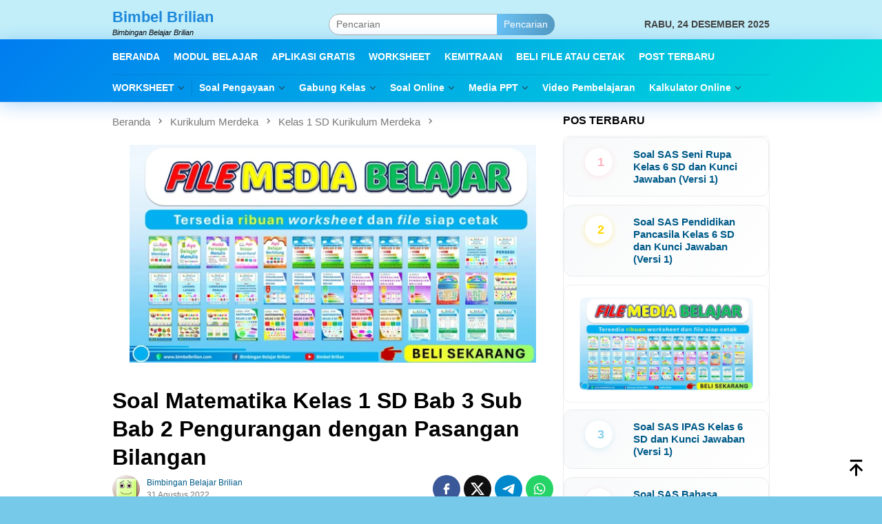

--- FILE ---
content_type: text/html; charset=UTF-8
request_url: https://bimbelbrilian.com/soal-matematika-kelas-1-sd-bab-3-sub-bab-2-pengurangan-dengan-pasangan-bilangan/
body_size: 34726
content:
<!DOCTYPE html><html lang="id"><head itemscope="itemscope" itemtype="http://schema.org/WebSite"><meta charset="UTF-8"><meta name="viewport" content="width=device-width, initial-scale=1"><meta name="theme-color" content="#0054f2" /><link rel="profile" href="http://gmpg.org/xfn/11"><title>Soal Matematika Kelas 1 SD Bab 3 Sub Bab 2 Pengurangan dengan Pasangan Bilangan &#8211; Bimbel Brilian</title><meta name='robots' content='max-image-preview:large' /><link rel='dns-prefetch' href='//fonts.googleapis.com' /><link rel="alternate" title="oEmbed (JSON)" type="application/json+oembed" href="https://bimbelbrilian.com/wp-json/oembed/1.0/embed?url=https%3A%2F%2Fbimbelbrilian.com%2Fsoal-matematika-kelas-1-sd-bab-3-sub-bab-2-pengurangan-dengan-pasangan-bilangan%2F" /><link rel="alternate" title="oEmbed (XML)" type="text/xml+oembed" href="https://bimbelbrilian.com/wp-json/oembed/1.0/embed?url=https%3A%2F%2Fbimbelbrilian.com%2Fsoal-matematika-kelas-1-sd-bab-3-sub-bab-2-pengurangan-dengan-pasangan-bilangan%2F&#038;format=xml" /><style id='wp-img-auto-sizes-contain-inline-css' type='text/css'>img:is([sizes=auto i],[sizes^="auto," i]){contain-intrinsic-size:3000px 1500px}
/*# sourceURL=wp-img-auto-sizes-contain-inline-css */</style><link data-optimized="1" rel='stylesheet' id='wp-block-library-css' href='https://bimbelbrilian.com/wp-content/litespeed/css/80563998c50ecbff8214e3183705c58a.css?ver=e611c' type='text/css' media='all' /><style id='wp-block-button-inline-css' type='text/css'>.wp-block-button__link{align-content:center;box-sizing:border-box;cursor:pointer;display:inline-block;height:100%;text-align:center;word-break:break-word}.wp-block-button__link.aligncenter{text-align:center}.wp-block-button__link.alignright{text-align:right}:where(.wp-block-button__link){border-radius:9999px;box-shadow:none;padding:calc(.667em + 2px) calc(1.333em + 2px);text-decoration:none}.wp-block-button[style*=text-decoration] .wp-block-button__link{text-decoration:inherit}.wp-block-buttons>.wp-block-button.has-custom-width{max-width:none}.wp-block-buttons>.wp-block-button.has-custom-width .wp-block-button__link{width:100%}.wp-block-buttons>.wp-block-button.has-custom-font-size .wp-block-button__link{font-size:inherit}.wp-block-buttons>.wp-block-button.wp-block-button__width-25{width:calc(25% - var(--wp--style--block-gap, .5em)*.75)}.wp-block-buttons>.wp-block-button.wp-block-button__width-50{width:calc(50% - var(--wp--style--block-gap, .5em)*.5)}.wp-block-buttons>.wp-block-button.wp-block-button__width-75{width:calc(75% - var(--wp--style--block-gap, .5em)*.25)}.wp-block-buttons>.wp-block-button.wp-block-button__width-100{flex-basis:100%;width:100%}.wp-block-buttons.is-vertical>.wp-block-button.wp-block-button__width-25{width:25%}.wp-block-buttons.is-vertical>.wp-block-button.wp-block-button__width-50{width:50%}.wp-block-buttons.is-vertical>.wp-block-button.wp-block-button__width-75{width:75%}.wp-block-button.is-style-squared,.wp-block-button__link.wp-block-button.is-style-squared{border-radius:0}.wp-block-button.no-border-radius,.wp-block-button__link.no-border-radius{border-radius:0!important}:root :where(.wp-block-button .wp-block-button__link.is-style-outline),:root :where(.wp-block-button.is-style-outline>.wp-block-button__link){border:2px solid;padding:.667em 1.333em}:root :where(.wp-block-button .wp-block-button__link.is-style-outline:not(.has-text-color)),:root :where(.wp-block-button.is-style-outline>.wp-block-button__link:not(.has-text-color)){color:currentColor}:root :where(.wp-block-button .wp-block-button__link.is-style-outline:not(.has-background)),:root :where(.wp-block-button.is-style-outline>.wp-block-button__link:not(.has-background)){background-color:initial;background-image:none}
/*# sourceURL=https://bimbelbrilian.com/wp-includes/blocks/button/style.min.css */</style><style id='wp-block-heading-inline-css' type='text/css'>h1:where(.wp-block-heading).has-background,h2:where(.wp-block-heading).has-background,h3:where(.wp-block-heading).has-background,h4:where(.wp-block-heading).has-background,h5:where(.wp-block-heading).has-background,h6:where(.wp-block-heading).has-background{padding:1.25em 2.375em}h1.has-text-align-left[style*=writing-mode]:where([style*=vertical-lr]),h1.has-text-align-right[style*=writing-mode]:where([style*=vertical-rl]),h2.has-text-align-left[style*=writing-mode]:where([style*=vertical-lr]),h2.has-text-align-right[style*=writing-mode]:where([style*=vertical-rl]),h3.has-text-align-left[style*=writing-mode]:where([style*=vertical-lr]),h3.has-text-align-right[style*=writing-mode]:where([style*=vertical-rl]),h4.has-text-align-left[style*=writing-mode]:where([style*=vertical-lr]),h4.has-text-align-right[style*=writing-mode]:where([style*=vertical-rl]),h5.has-text-align-left[style*=writing-mode]:where([style*=vertical-lr]),h5.has-text-align-right[style*=writing-mode]:where([style*=vertical-rl]),h6.has-text-align-left[style*=writing-mode]:where([style*=vertical-lr]),h6.has-text-align-right[style*=writing-mode]:where([style*=vertical-rl]){rotate:180deg}
/*# sourceURL=https://bimbelbrilian.com/wp-includes/blocks/heading/style.min.css */</style><style id='wp-block-buttons-inline-css' type='text/css'>.wp-block-buttons{box-sizing:border-box}.wp-block-buttons.is-vertical{flex-direction:column}.wp-block-buttons.is-vertical>.wp-block-button:last-child{margin-bottom:0}.wp-block-buttons>.wp-block-button{display:inline-block;margin:0}.wp-block-buttons.is-content-justification-left{justify-content:flex-start}.wp-block-buttons.is-content-justification-left.is-vertical{align-items:flex-start}.wp-block-buttons.is-content-justification-center{justify-content:center}.wp-block-buttons.is-content-justification-center.is-vertical{align-items:center}.wp-block-buttons.is-content-justification-right{justify-content:flex-end}.wp-block-buttons.is-content-justification-right.is-vertical{align-items:flex-end}.wp-block-buttons.is-content-justification-space-between{justify-content:space-between}.wp-block-buttons.aligncenter{text-align:center}.wp-block-buttons:not(.is-content-justification-space-between,.is-content-justification-right,.is-content-justification-left,.is-content-justification-center) .wp-block-button.aligncenter{margin-left:auto;margin-right:auto;width:100%}.wp-block-buttons[style*=text-decoration] .wp-block-button,.wp-block-buttons[style*=text-decoration] .wp-block-button__link{text-decoration:inherit}.wp-block-buttons.has-custom-font-size .wp-block-button__link{font-size:inherit}.wp-block-buttons .wp-block-button__link{width:100%}.wp-block-button.aligncenter{text-align:center}
/*# sourceURL=https://bimbelbrilian.com/wp-includes/blocks/buttons/style.min.css */</style><style id='wp-block-paragraph-inline-css' type='text/css'>.is-small-text{font-size:.875em}.is-regular-text{font-size:1em}.is-large-text{font-size:2.25em}.is-larger-text{font-size:3em}.has-drop-cap:not(:focus):first-letter{float:left;font-size:8.4em;font-style:normal;font-weight:100;line-height:.68;margin:.05em .1em 0 0;text-transform:uppercase}body.rtl .has-drop-cap:not(:focus):first-letter{float:none;margin-left:.1em}p.has-drop-cap.has-background{overflow:hidden}:root :where(p.has-background){padding:1.25em 2.375em}:where(p.has-text-color:not(.has-link-color)) a{color:inherit}p.has-text-align-left[style*="writing-mode:vertical-lr"],p.has-text-align-right[style*="writing-mode:vertical-rl"]{rotate:180deg}
/*# sourceURL=https://bimbelbrilian.com/wp-includes/blocks/paragraph/style.min.css */</style><style id='global-styles-inline-css' type='text/css'>:root{--wp--preset--aspect-ratio--square: 1;--wp--preset--aspect-ratio--4-3: 4/3;--wp--preset--aspect-ratio--3-4: 3/4;--wp--preset--aspect-ratio--3-2: 3/2;--wp--preset--aspect-ratio--2-3: 2/3;--wp--preset--aspect-ratio--16-9: 16/9;--wp--preset--aspect-ratio--9-16: 9/16;--wp--preset--color--black: #000000;--wp--preset--color--cyan-bluish-gray: #abb8c3;--wp--preset--color--white: #ffffff;--wp--preset--color--pale-pink: #f78da7;--wp--preset--color--vivid-red: #cf2e2e;--wp--preset--color--luminous-vivid-orange: #ff6900;--wp--preset--color--luminous-vivid-amber: #fcb900;--wp--preset--color--light-green-cyan: #7bdcb5;--wp--preset--color--vivid-green-cyan: #00d084;--wp--preset--color--pale-cyan-blue: #8ed1fc;--wp--preset--color--vivid-cyan-blue: #0693e3;--wp--preset--color--vivid-purple: #9b51e0;--wp--preset--gradient--vivid-cyan-blue-to-vivid-purple: linear-gradient(135deg,rgb(6,147,227) 0%,rgb(155,81,224) 100%);--wp--preset--gradient--light-green-cyan-to-vivid-green-cyan: linear-gradient(135deg,rgb(122,220,180) 0%,rgb(0,208,130) 100%);--wp--preset--gradient--luminous-vivid-amber-to-luminous-vivid-orange: linear-gradient(135deg,rgb(252,185,0) 0%,rgb(255,105,0) 100%);--wp--preset--gradient--luminous-vivid-orange-to-vivid-red: linear-gradient(135deg,rgb(255,105,0) 0%,rgb(207,46,46) 100%);--wp--preset--gradient--very-light-gray-to-cyan-bluish-gray: linear-gradient(135deg,rgb(238,238,238) 0%,rgb(169,184,195) 100%);--wp--preset--gradient--cool-to-warm-spectrum: linear-gradient(135deg,rgb(74,234,220) 0%,rgb(151,120,209) 20%,rgb(207,42,186) 40%,rgb(238,44,130) 60%,rgb(251,105,98) 80%,rgb(254,248,76) 100%);--wp--preset--gradient--blush-light-purple: linear-gradient(135deg,rgb(255,206,236) 0%,rgb(152,150,240) 100%);--wp--preset--gradient--blush-bordeaux: linear-gradient(135deg,rgb(254,205,165) 0%,rgb(254,45,45) 50%,rgb(107,0,62) 100%);--wp--preset--gradient--luminous-dusk: linear-gradient(135deg,rgb(255,203,112) 0%,rgb(199,81,192) 50%,rgb(65,88,208) 100%);--wp--preset--gradient--pale-ocean: linear-gradient(135deg,rgb(255,245,203) 0%,rgb(182,227,212) 50%,rgb(51,167,181) 100%);--wp--preset--gradient--electric-grass: linear-gradient(135deg,rgb(202,248,128) 0%,rgb(113,206,126) 100%);--wp--preset--gradient--midnight: linear-gradient(135deg,rgb(2,3,129) 0%,rgb(40,116,252) 100%);--wp--preset--font-size--small: 13px;--wp--preset--font-size--medium: 20px;--wp--preset--font-size--large: 36px;--wp--preset--font-size--x-large: 42px;--wp--preset--spacing--20: 0.44rem;--wp--preset--spacing--30: 0.67rem;--wp--preset--spacing--40: 1rem;--wp--preset--spacing--50: 1.5rem;--wp--preset--spacing--60: 2.25rem;--wp--preset--spacing--70: 3.38rem;--wp--preset--spacing--80: 5.06rem;--wp--preset--shadow--natural: 6px 6px 9px rgba(0, 0, 0, 0.2);--wp--preset--shadow--deep: 12px 12px 50px rgba(0, 0, 0, 0.4);--wp--preset--shadow--sharp: 6px 6px 0px rgba(0, 0, 0, 0.2);--wp--preset--shadow--outlined: 6px 6px 0px -3px rgb(255, 255, 255), 6px 6px rgb(0, 0, 0);--wp--preset--shadow--crisp: 6px 6px 0px rgb(0, 0, 0);}:where(.is-layout-flex){gap: 0.5em;}:where(.is-layout-grid){gap: 0.5em;}body .is-layout-flex{display: flex;}.is-layout-flex{flex-wrap: wrap;align-items: center;}.is-layout-flex > :is(*, div){margin: 0;}body .is-layout-grid{display: grid;}.is-layout-grid > :is(*, div){margin: 0;}:where(.wp-block-columns.is-layout-flex){gap: 2em;}:where(.wp-block-columns.is-layout-grid){gap: 2em;}:where(.wp-block-post-template.is-layout-flex){gap: 1.25em;}:where(.wp-block-post-template.is-layout-grid){gap: 1.25em;}.has-black-color{color: var(--wp--preset--color--black) !important;}.has-cyan-bluish-gray-color{color: var(--wp--preset--color--cyan-bluish-gray) !important;}.has-white-color{color: var(--wp--preset--color--white) !important;}.has-pale-pink-color{color: var(--wp--preset--color--pale-pink) !important;}.has-vivid-red-color{color: var(--wp--preset--color--vivid-red) !important;}.has-luminous-vivid-orange-color{color: var(--wp--preset--color--luminous-vivid-orange) !important;}.has-luminous-vivid-amber-color{color: var(--wp--preset--color--luminous-vivid-amber) !important;}.has-light-green-cyan-color{color: var(--wp--preset--color--light-green-cyan) !important;}.has-vivid-green-cyan-color{color: var(--wp--preset--color--vivid-green-cyan) !important;}.has-pale-cyan-blue-color{color: var(--wp--preset--color--pale-cyan-blue) !important;}.has-vivid-cyan-blue-color{color: var(--wp--preset--color--vivid-cyan-blue) !important;}.has-vivid-purple-color{color: var(--wp--preset--color--vivid-purple) !important;}.has-black-background-color{background-color: var(--wp--preset--color--black) !important;}.has-cyan-bluish-gray-background-color{background-color: var(--wp--preset--color--cyan-bluish-gray) !important;}.has-white-background-color{background-color: var(--wp--preset--color--white) !important;}.has-pale-pink-background-color{background-color: var(--wp--preset--color--pale-pink) !important;}.has-vivid-red-background-color{background-color: var(--wp--preset--color--vivid-red) !important;}.has-luminous-vivid-orange-background-color{background-color: var(--wp--preset--color--luminous-vivid-orange) !important;}.has-luminous-vivid-amber-background-color{background-color: var(--wp--preset--color--luminous-vivid-amber) !important;}.has-light-green-cyan-background-color{background-color: var(--wp--preset--color--light-green-cyan) !important;}.has-vivid-green-cyan-background-color{background-color: var(--wp--preset--color--vivid-green-cyan) !important;}.has-pale-cyan-blue-background-color{background-color: var(--wp--preset--color--pale-cyan-blue) !important;}.has-vivid-cyan-blue-background-color{background-color: var(--wp--preset--color--vivid-cyan-blue) !important;}.has-vivid-purple-background-color{background-color: var(--wp--preset--color--vivid-purple) !important;}.has-black-border-color{border-color: var(--wp--preset--color--black) !important;}.has-cyan-bluish-gray-border-color{border-color: var(--wp--preset--color--cyan-bluish-gray) !important;}.has-white-border-color{border-color: var(--wp--preset--color--white) !important;}.has-pale-pink-border-color{border-color: var(--wp--preset--color--pale-pink) !important;}.has-vivid-red-border-color{border-color: var(--wp--preset--color--vivid-red) !important;}.has-luminous-vivid-orange-border-color{border-color: var(--wp--preset--color--luminous-vivid-orange) !important;}.has-luminous-vivid-amber-border-color{border-color: var(--wp--preset--color--luminous-vivid-amber) !important;}.has-light-green-cyan-border-color{border-color: var(--wp--preset--color--light-green-cyan) !important;}.has-vivid-green-cyan-border-color{border-color: var(--wp--preset--color--vivid-green-cyan) !important;}.has-pale-cyan-blue-border-color{border-color: var(--wp--preset--color--pale-cyan-blue) !important;}.has-vivid-cyan-blue-border-color{border-color: var(--wp--preset--color--vivid-cyan-blue) !important;}.has-vivid-purple-border-color{border-color: var(--wp--preset--color--vivid-purple) !important;}.has-vivid-cyan-blue-to-vivid-purple-gradient-background{background: var(--wp--preset--gradient--vivid-cyan-blue-to-vivid-purple) !important;}.has-light-green-cyan-to-vivid-green-cyan-gradient-background{background: var(--wp--preset--gradient--light-green-cyan-to-vivid-green-cyan) !important;}.has-luminous-vivid-amber-to-luminous-vivid-orange-gradient-background{background: var(--wp--preset--gradient--luminous-vivid-amber-to-luminous-vivid-orange) !important;}.has-luminous-vivid-orange-to-vivid-red-gradient-background{background: var(--wp--preset--gradient--luminous-vivid-orange-to-vivid-red) !important;}.has-very-light-gray-to-cyan-bluish-gray-gradient-background{background: var(--wp--preset--gradient--very-light-gray-to-cyan-bluish-gray) !important;}.has-cool-to-warm-spectrum-gradient-background{background: var(--wp--preset--gradient--cool-to-warm-spectrum) !important;}.has-blush-light-purple-gradient-background{background: var(--wp--preset--gradient--blush-light-purple) !important;}.has-blush-bordeaux-gradient-background{background: var(--wp--preset--gradient--blush-bordeaux) !important;}.has-luminous-dusk-gradient-background{background: var(--wp--preset--gradient--luminous-dusk) !important;}.has-pale-ocean-gradient-background{background: var(--wp--preset--gradient--pale-ocean) !important;}.has-electric-grass-gradient-background{background: var(--wp--preset--gradient--electric-grass) !important;}.has-midnight-gradient-background{background: var(--wp--preset--gradient--midnight) !important;}.has-small-font-size{font-size: var(--wp--preset--font-size--small) !important;}.has-medium-font-size{font-size: var(--wp--preset--font-size--medium) !important;}.has-large-font-size{font-size: var(--wp--preset--font-size--large) !important;}.has-x-large-font-size{font-size: var(--wp--preset--font-size--x-large) !important;}
/*# sourceURL=global-styles-inline-css */</style><style id='classic-theme-styles-inline-css' type='text/css'>/*! This file is auto-generated */
.wp-block-button__link{color:#fff;background-color:#32373c;border-radius:9999px;box-shadow:none;text-decoration:none;padding:calc(.667em + 2px) calc(1.333em + 2px);font-size:1.125em}.wp-block-file__button{background:#32373c;color:#fff;text-decoration:none}
/*# sourceURL=/wp-includes/css/classic-themes.min.css */</style><link data-optimized="1" rel='stylesheet' id='bloggingpro-style-css' href='https://bimbelbrilian.com/wp-content/litespeed/css/460907ea61e51b7afd7ab2e52c27f7be.css?ver=026c6' type='text/css' media='all' /><style id='bloggingpro-style-inline-css' type='text/css'>kbd,a.button,button,.button,button.button,input[type="button"],input[type="reset"],input[type="submit"],.tagcloud a,ul.page-numbers li a.prev.page-numbers,ul.page-numbers li a.next.page-numbers,ul.page-numbers li span.page-numbers,.page-links > .page-link-number,.cat-links ul li a,.entry-footer .tag-text,.gmr-recentposts-widget li.listpost-gallery .gmr-rp-content .gmr-metacontent .cat-links-content a,.page-links > .post-page-numbers.current span,ol.comment-list li div.reply a,#cancel-comment-reply-link,.entry-footer .tags-links a:hover,.gmr-topnotification{background-color:#6bc2f4;}#primary-menu > li ul .current-menu-item > a,#primary-menu .sub-menu > li:hover > a,.cat-links-content a,.tagcloud li:before,a:hover,a:focus,a:active,.gmr-ontop:hover path,#navigationamp button.close-topnavmenu-wrap,.sidr a#sidr-id-close-topnavmenu-button,.sidr-class-menu-item i._mi,.sidr-class-menu-item img._mi,.text-marquee{color:#6bc2f4;}.widget-title:after,a.button,button,.button,button.button,input[type="button"],input[type="reset"],input[type="submit"],.tagcloud a,.sticky .gmr-box-content,.bypostauthor > .comment-body,.gmr-ajax-loader div:nth-child(1),.gmr-ajax-loader div:nth-child(2),.entry-footer .tags-links a:hover{border-color:#6bc2f4;}a,.gmr-ontop path{color:#005b89;}.entry-content-single p a{color:#ed8600;}body{color:#444444;font-family:"Source Sans Pro","Helvetica Neue",sans-serif;font-weight:500;font-size:14px;}.site-header{background-image:url();-webkit-background-size:auto;-moz-background-size:auto;-o-background-size:auto;background-size:auto;background-repeat:repeat;background-position:center top;background-attachment:scroll;}.site-header,.gmr-verytopbanner{background-color:#c2eef9;}.site-title a{color:#1c88db;}.site-description{color:#000000;}.top-header{background-color:#0681ce;}#gmr-responsive-menu,.gmr-mainmenu #primary-menu > li > a,.search-trigger .gmr-icon{color:#ffffff;}.gmr-mainmenu #primary-menu > li.menu-border > a span,.gmr-mainmenu #primary-menu > li.page_item_has_children > a:after,.gmr-mainmenu #primary-menu > li.menu-item-has-children > a:after,.gmr-mainmenu #primary-menu .sub-menu > li.page_item_has_children > a:after,.gmr-mainmenu #primary-menu .sub-menu > li.menu-item-has-children > a:after{border-color:#ffffff;}#gmr-responsive-menu:hover,.gmr-mainmenu #primary-menu > li:hover > a,.gmr-mainmenu #primary-menu > .current-menu-item > a,.gmr-mainmenu #primary-menu .current-menu-ancestor > a,.gmr-mainmenu #primary-menu .current_page_item > a,.gmr-mainmenu #primary-menu .current_page_ancestor > a,.search-trigger .gmr-icon:hover{color:#eded00;}.gmr-mainmenu #primary-menu > li.menu-border:hover > a span,.gmr-mainmenu #primary-menu > li.menu-border.current-menu-item > a span,.gmr-mainmenu #primary-menu > li.menu-border.current-menu-ancestor > a span,.gmr-mainmenu #primary-menu > li.menu-border.current_page_item > a span,.gmr-mainmenu #primary-menu > li.menu-border.current_page_ancestor > a span,.gmr-mainmenu #primary-menu > li.page_item_has_children:hover > a:after,.gmr-mainmenu #primary-menu > li.menu-item-has-children:hover > a:after,.gmr-mainmenu #primary-menu .sub-menu > li.page_item_has_children:hover > a:after,.gmr-mainmenu #primary-menu .sub-menu > li.menu-item-has-children:hover > a:after{border-color:#eded00;}.secondwrap-menu .gmr-mainmenu #primary-menu > li > a,.secondwrap-menu .search-trigger .gmr-icon{color:#ffffff;}#primary-menu > li.menu-border > a span{border-color:#ffffff;}.secondwrap-menu .gmr-mainmenu #primary-menu > li:hover > a,.secondwrap-menu .gmr-mainmenu #primary-menu > .current-menu-item > a,.secondwrap-menu .gmr-mainmenu #primary-menu .current-menu-ancestor > a,.secondwrap-menu .gmr-mainmenu #primary-menu .current_page_item > a,.secondwrap-menu .gmr-mainmenu #primary-menu .current_page_ancestor > a,.secondwrap-menu .gmr-mainmenu #primary-menu > li.page_item_has_children:hover > a:after,.secondwrap-menu .gmr-mainmenu #primary-menu > li.menu-item-has-children:hover > a:after,.secondwrap-menu .gmr-mainmenu #primary-menu .sub-menu > li.page_item_has_children:hover > a:after,.secondwrap-menu .gmr-mainmenu #primary-menu .sub-menu > li.menu-item-has-children:hover > a:after,.secondwrap-menu .search-trigger .gmr-icon:hover{color:#eded00;}.secondwrap-menu .gmr-mainmenu #primary-menu > li.menu-border:hover > a span,.secondwrap-menu .gmr-mainmenu #primary-menu > li.menu-border.current-menu-item > a span,.secondwrap-menu .gmr-mainmenu #primary-menu > li.menu-border.current-menu-ancestor > a span,.secondwrap-menu .gmr-mainmenu #primary-menu > li.menu-border.current_page_item > a span,.secondwrap-menu .gmr-mainmenu #primary-menu > li.menu-border.current_page_ancestor > a span,.secondwrap-menu .gmr-mainmenu #primary-menu > li.page_item_has_children:hover > a:after,.secondwrap-menu .gmr-mainmenu #primary-menu > li.menu-item-has-children:hover > a:after,.secondwrap-menu .gmr-mainmenu #primary-menu .sub-menu > li.page_item_has_children:hover > a:after,.secondwrap-menu .gmr-mainmenu #primary-menu .sub-menu > li.menu-item-has-children:hover > a:after{border-color:#eded00;}h1,h2,h3,h4,h5,h6,.h1,.h2,.h3,.h4,.h5,.h6,.site-title,#primary-menu > li > a,.gmr-rp-biglink a,.gmr-rp-link a,.gmr-gallery-related ul li p a{font-family:"Source Sans Pro","Helvetica Neue",sans-serif;}.entry-main-single,.entry-main-single p{font-size:17px;}h1.title,h1.entry-title{font-size:32px;}h2.entry-title{font-size:18px;}.footer-container{background-color:#0681ce;}.widget-footer,.content-footer,.site-footer,.content-footer h3.widget-title{color:#ffffff;}.widget-footer a,.content-footer a,.site-footer a{color:#ffffff;}.widget-footer a:hover,.content-footer a:hover,.site-footer a:hover{color:#f9b820;}
/*# sourceURL=bloggingpro-style-inline-css */</style><link rel="canonical" href="https://bimbelbrilian.com/soal-matematika-kelas-1-sd-bab-3-sub-bab-2-pengurangan-dengan-pasangan-bilangan/" /><style type="text/css" id="custom-background-css">body.custom-background { background-color: #76c9e8; }</style><link rel="icon" href="https://bimbelbrilian.com/wp-content/uploads/2019/11/cropped-Favicon-Bimbel-Brilian-32x32-1-60x60.png" sizes="32x32" /><link rel="icon" href="https://bimbelbrilian.com/wp-content/uploads/2019/11/cropped-Favicon-Bimbel-Brilian-32x32-1.png" sizes="192x192" /><link rel="apple-touch-icon" href="https://bimbelbrilian.com/wp-content/uploads/2019/11/cropped-Favicon-Bimbel-Brilian-32x32-1.png" /><meta name="msapplication-TileImage" content="https://bimbelbrilian.com/wp-content/uploads/2019/11/cropped-Favicon-Bimbel-Brilian-32x32-1.png" /><style type="text/css" id="wp-custom-css">/* ========== WARNA PELANGI UNTUK ANGKA - FIXED ========== */
.gmr-recentposts-widget li.listpost-number .rp-number {
    color: #DDD !important;
    background: white !important;
    border-radius: 50% !important;
    width: 40px !important;
    height: 40px !important;
    display: flex !important;
    align-items: center !important;
    justify-content: center !important;
    box-shadow: 0 2px 8px rgba(0,0,0,0.1) !important;
    transition: all 0.3s ease !important;
    font-size: 18px !important;
    font-weight: 700 !important;
}

/* Warna untuk angka 1-10 dengan selector yang lebih kompatibel */
.gmr-recentposts-widget li.listpost-number:first-child .rp-number { color: #FFB6C1 !important; box-shadow: 0 2px 8px rgba(255, 182, 193, 0.3) !important; }
.gmr-recentposts-widget li.listpost-number:nth-child(2) .rp-number { color: #FFD700 !important; box-shadow: 0 2px 8px rgba(255, 215, 0, 0.3) !important; }
.gmr-recentposts-widget li.listpost-number:nth-child(3) .rp-number { color: #98FB98 !important; box-shadow: 0 2px 8px rgba(152, 251, 152, 0.3) !important; }
.gmr-recentposts-widget li.listpost-number:nth-child(4) .rp-number { color: #87CEEB !important; box-shadow: 0 2px 8px rgba(135, 206, 235, 0.3) !important; }
.gmr-recentposts-widget li.listpost-number:nth-child(5) .rp-number { color: #DDA0DD !important; box-shadow: 0 2px 8px rgba(221, 160, 221, 0.3) !important; }
.gmr-recentposts-widget li.listpost-number:nth-child(6) .rp-number { color: #FFA07A !important; box-shadow: 0 2px 8px rgba(255, 160, 122, 0.3) !important; }
.gmr-recentposts-widget li.listpost-number:nth-child(7) .rp-number { color: #F0E68C !important; box-shadow: 0 2px 8px rgba(240, 230, 140, 0.3) !important; }
.gmr-recentposts-widget li.listpost-number:nth-child(8) .rp-number { color: #B0E0E6 !important; box-shadow: 0 2px 8px rgba(176, 224, 230, 0.3) !important; }
.gmr-recentposts-widget li.listpost-number:nth-child(9) .rp-number { color: #FF69B4 !important; box-shadow: 0 2px 8px rgba(255, 105, 180, 0.3) !important; }
.gmr-recentposts-widget li.listpost-number:nth-child(10) .rp-number { color: #00CED1 !important; box-shadow: 0 2px 8px rgba(0, 206, 209, 0.3) !important; }

/* Untuk post ke-11 dan seterusnya, gunakan warna yang berulang */
.gmr-recentposts-widget li.listpost-number:nth-child(11) .rp-number { color: #FFB6C1 !important; }
.gmr-recentposts-widget li.listpost-number:nth-child(12) .rp-number { color: #FFD700 !important; }
.gmr-recentposts-widget li.listpost-number:nth-child(13) .rp-number { color: #98FB98 !important; }
.gmr-recentposts-widget li.listpost-number:nth-child(14) .rp-number { color: #87CEEB !important; }
.gmr-recentposts-widget li.listpost-number:nth-child(15) .rp-number { color: #DDA0DD !important; }
.gmr-recentposts-widget li.listpost-number:nth-child(16) .rp-number { color: #FFA07A !important; }
.gmr-recentposts-widget li.listpost-number:nth-child(17) .rp-number { color: #F0E68C !important; }
.gmr-recentposts-widget li.listpost-number:nth-child(18) .rp-number { color: #B0E0E6 !important; }
.gmr-recentposts-widget li.listpost-number:nth-child(19) .rp-number { color: #FF69B4 !important; }
.gmr-recentposts-widget li.listpost-number:nth-child(20) .rp-number { color: #00CED1 !important; }

/* ========== EFEK HOVER WARNA PELANGI UNTUK POST DENGAN ANGKA ========== */
.gmr-recentposts-widget li.listpost-number {
    display: flex !important;
    align-items: center !important;
    background: linear-gradient(135deg, #f8f9fa 0%, #ffffff 100%) !important;
    border-radius: 12px !important;
    padding: 15px !important;
    margin-bottom: 12px !important;
    border: 1px solid #e9ecef !important;
    transition: all 0.3s ease !important;
    cursor: pointer !important;
}

/* Efek hover default */
.gmr-recentposts-widget li.listpost-number:hover {
    transform: translateX(8px) !important;
    box-shadow: 0 6px 20px rgba(0,0,0,0.15) !important;
}

/* Efek hover - perubahan warna teks */
.gmr-recentposts-widget li.listpost-number:hover .gmr-rp-link a {
    color: white !important;
}

.gmr-recentposts-widget li.listpost-number:hover .gmr-metacontent {
    color: rgba(255,255,255,0.8) !important;
}

/* Efek hover - angka tetap ukuran sama */
.gmr-recentposts-widget li.listpost-number:hover .rp-number {
    background: rgba(255,255,255,0.9) !important;
    box-shadow: 0 4px 12px rgba(0,0,0,0.2) !important;
}

/* ========== EFEK HOVER WARNA BERBEDA UNTUK SETIAP URUTAN ========== */
/* Warna hover untuk setiap urutan post */
.gmr-recentposts-widget li.listpost-number:first-child:hover {
    background: linear-gradient(135deg, #FFB6C1 0%, #FF69B4 100%) !important;
    border-color: #FF69B4 !important;
}

.gmr-recentposts-widget li.listpost-number:nth-child(2):hover {
    background: linear-gradient(135deg, #FFD700 0%, #FFA500 100%) !important;
    border-color: #FFA500 !important;
}

.gmr-recentposts-widget li.listpost-number:nth-child(3):hover {
    background: linear-gradient(135deg, #98FB98 0%, #32CD32 100%) !important;
    border-color: #32CD32 !important;
}

.gmr-recentposts-widget li.listpost-number:nth-child(4):hover {
    background: linear-gradient(135deg, #87CEEB 0%, #1E90FF 100%) !important;
    border-color: #1E90FF !important;
}

.gmr-recentposts-widget li.listpost-number:nth-child(5):hover {
    background: linear-gradient(135deg, #DDA0DD 0%, #BA55D3 100%) !important;
    border-color: #BA55D3 !important;
}

.gmr-recentposts-widget li.listpost-number:nth-child(6):hover {
    background: linear-gradient(135deg, #FFA07A 0%, #FF6347 100%) !important;
    border-color: #FF6347 !important;
}

.gmr-recentposts-widget li.listpost-number:nth-child(7):hover {
    background: linear-gradient(135deg, #F0E68C 0%, #DAA520 100%) !important;
    border-color: #DAA520 !important;
}

.gmr-recentposts-widget li.listpost-number:nth-child(8):hover {
    background: linear-gradient(135deg, #B0E0E6 0%, #4682B4 100%) !important;
    border-color: #4682B4 !important;
}

.gmr-recentposts-widget li.listpost-number:nth-child(9):hover {
    background: linear-gradient(135deg, #FF69B4 0%, #C71585 100%) !important;
    border-color: #C71585 !important;
}

.gmr-recentposts-widget li.listpost-number:nth-child(10):hover {
    background: linear-gradient(135deg, #00CED1 0%, #008B8B 100%) !important;
    border-color: #008B8B !important;
}

/* Untuk post ke-11 dan seterusnya - warna hover berulang */
.gmr-recentposts-widget li.listpost-number:nth-child(11):hover {
    background: linear-gradient(135deg, #FFB6C1 0%, #FF69B4 100%) !important;
    border-color: #FF69B4 !important;
}

.gmr-recentposts-widget li.listpost-number:nth-child(12):hover {
    background: linear-gradient(135deg, #FFD700 0%, #FFA500 100%) !important;
    border-color: #FFA500 !important;
}

.gmr-recentposts-widget li.listpost-number:nth-child(13):hover {
    background: linear-gradient(135deg, #98FB98 0%, #32CD32 100%) !important;
    border-color: #32CD32 !important;
}

.gmr-recentposts-widget li.listpost-number:nth-child(14):hover {
    background: linear-gradient(135deg, #87CEEB 0%, #1E90FF 100%) !important;
    border-color: #1E90FF !important;
}

.gmr-recentposts-widget li.listpost-number:nth-child(15):hover {
    background: linear-gradient(135deg, #DDA0DD 0%, #BA55D3 100%) !important;
    border-color: #BA55D3 !important;
}

/* ========== EFEK HOVER UNTUK POST BIASA & THUMBNAIL ========== */
.gmr-recentposts-widget li:not(.listpost-number):not(.listpost-gallery):not(.listpost-first) {
    display: flex !important;
    align-items: center !important;
    background: white !important;
    border-radius: 10px !important;
    padding: 12px !important;
    margin-bottom: 10px !important;
    border: 1px solid #f0f0f0 !important;
    transition: all 0.3s ease !important;
    min-height: 80px !important;
    cursor: pointer !important;
}

.gmr-recentposts-widget li.listpost {
    display: flex !important;
    align-items: center !important;
    background: white !important;
    border-radius: 10px !important;
    padding: 12px !important;
    margin-bottom: 10px !important;
    border: 1px solid #f0f0f0 !important;
    transition: all 0.3s ease !important;
    cursor: pointer !important;
}

/* Efek hover untuk post biasa */
.gmr-recentposts-widget li:not(.listpost-number):not(.listpost-gallery):not(.listpost-first):hover,
.gmr-recentposts-widget li.listpost:hover {
    transform: translateX(8px) !important;
    box-shadow: 0 6px 20px rgba(0,0,0,0.15) !important;
    background: linear-gradient(135deg, #667eea 0%, #764ba2 100%) !important;
    border-color: #667eea !important;
}

.gmr-recentposts-widget li:not(.listpost-number):not(.listpost-gallery):not(.listpost-first):hover .gmr-rp-link a,
.gmr-recentposts-widget li.listpost:hover .gmr-rp-link a {
    color: white !important;
}

.gmr-recentposts-widget li:not(.listpost-number):not(.listpost-gallery):not(.listpost-first):hover .gmr-metacontent,
.gmr-recentposts-widget li.listpost:hover .gmr-metacontent {
    color: rgba(255,255,255,0.8) !important;
}

/* Thumbnail hover effects */
.gmr-recentposts-widget li.listpost:hover img {
    border: 2px solid rgba(255,255,255,0.8) !important;
}

.gmr-recentposts-widget li:not(.listpost-number):not(.listpost-gallery):not(.listpost-first):hover::before {
    background: rgba(255,255,255,0.9) !important;
    background-image: url("data:image/svg+xml,%3Csvg xmlns='http://www.w3.org/2000/svg' viewBox='0 0 24 24' fill='%23667eea'%3E%3Cpath d='M21 19V5c0-1.1-.9-2-2-2H5c-1.1 0-2 .9-2 2v14c0 1.1.9 2 2 2h14c1.1 0 2-.9 2-2zM8.5 13.5l2.5 3.01L14.5 12l4.5 6H5l3.5-4.5z'/%3E%3C/svg%3E") !important;
}

/* ========== RESPONSIVE ========== */
@media (max-width: 768px) {
    .gmr-recentposts-widget li.listpost-number .rp-number {
        font-size: 16px !important;
        width: 35px !important;
        height: 35px !important;
    }
    
    .gmr-recentposts-widget li:not(.listpost-number):not(.listpost-gallery):not(.listpost-first)::before {
        width: 50px !important;
        height: 50px !important;
        min-width: 50px !important;
        min-height: 50px !important;
    }
    
    .gmr-recentposts-widget li.listpost img {
        width: 50px !important;
        height: 50px !important;
    }
}

/* ========== Batas add css - recent post ========== */

/* ========== DROPDOWN MENU UTAMA ========== */

/* Container dropdown */
#primary-menu .sub-menu {
    background: #ffffff !important;
    border-radius: 8px !important;
    box-shadow: 0 10px 30px rgba(0,0,0,0.15) !important;
    border: 1px solid #e9ecef !important;
    padding: 8px 0 !important;
    margin-top: 5px !important;
    transition: all 0.3s ease !important;
}

/* Item dropdown */
#primary-menu .sub-menu li {
    display: block !important;
    float: none !important;
    margin: 0 !important;
    padding: 0 !important;
}

#primary-menu .sub-menu a {
    color: #2c3e50 !important;
    font-weight: 600 !important;
    font-size: 13px !important;
    padding: 12px 20px !important;
    border-bottom: 1px solid #f8f9fa !important;
    transition: all 0.2s ease !important;
    text-transform: none !important;
    line-height: 1.4 !important;
}

#primary-menu .sub-menu a:hover {
    background: linear-gradient(135deg, #667eea 0%, #764ba2 100%) !important;
    color: white !important;
    transform: translateX(5px) !important;
    border-bottom-color: transparent !important;
}

/* Hapus border dari item terakhir */
#primary-menu .sub-menu li:last-child a {
    border-bottom: none !important;
}

/* Indicator arrow untuk parent menu */
#primary-menu > li.menu-item-has-children > a:after {
    border-color: #2c3e50 !important;
    transition: all 0.3s ease !important;
}

#primary-menu > li.menu-item-has-children:hover > a:after {
    border-color: #667eea !important;
    transform: rotate(225deg) !important;
}

/* ========== PERBAIKAN MEGA MENU ========== */
#primary-menu > li.col-2 > .sub-menu,
#primary-menu > li.col-3 > .sub-menu,
#primary-menu > li.col-4 > .sub-menu {
    border-radius: 12px !important;
    padding: 20px !important;
    box-shadow: 0 15px 40px rgba(0,0,0,0.1) !important;
}

#primary-menu > li.col-2 > .sub-menu > li,
#primary-menu > li.col-3 > .sub-menu > li,
#primary-menu > li.col-4 > .sub-menu > li {
    padding: 0 10px !important;
    margin-bottom: 15px !important;
}

/* Judul section dalam mega menu */
#primary-menu > li.col-2 > .sub-menu > li > a,
#primary-menu > li.col-3 > .sub-menu > li > a,
#primary-menu > li.col-4 > .sub-menu > li > a {
    font-size: 14px !important;
    font-weight: 700 !important;
    color: #2c3e50 !important;
    border-bottom: 2px solid #667eea !important;
    margin-bottom: 10px !important;
    padding-bottom: 8px !important;
}

/* Sub item dalam mega menu */
#primary-menu > li.col-2 > .sub-menu > li ul li a,
#primary-menu > li.col-3 > .sub-menu > li ul li a,
#primary-menu > li.col-4 > .sub-menu > li ul li a {
    font-size: 12px !important;
    font-weight: 500 !important;
    color: #6c757d !important;
    padding: 8px 0 !important;
    border-bottom: 1px solid #f1f3f4 !important;
}

#primary-menu > li.col-2 > .sub-menu > li ul li a:hover,
#primary-menu > li.col-3 > .sub-menu > li ul li a:hover,
#primary-menu > li.col-4 > .sub-menu > li ul li a:hover {
    color: #667eea !important;
    background: transparent !important;
    transform: none !important;
}

/* ========== ANIMASI SMOOTH ========== */
@keyframes dropdownFadeIn {
    0% {
        opacity: 0;
        transform: translateY(-10px);
    }
    100% {
        opacity: 1;
        transform: translateY(0);
    }
}

#primary-menu li > .sub-menu.focused,
#primary-menu li:hover > .sub-menu {
    animation: dropdownFadeIn 0.3s ease-out !important;
}

/* ========== RESPONSIVE ========== */
@media (max-width: 991px) {
    #primary-menu .sub-menu {
        position: static !important;
        width: 100% !important;
        box-shadow: none !important;
        border: none !important;
        border-radius: 0 !important;
        margin-top: 0 !important;
        display: block !important;
        opacity: 1 !important;
    }
    
    #primary-menu .sub-menu a {
        padding-left: 30px !important;
        background: #f8f9fa !important;
    }
}

/* ========== FIX UNTUK GAP DROPDOWN ========== */

/* Tambahkan area extended untuk hover yang lebih mudah */
#primary-menu > li.menu-item-has-children {
    position: relative;
}

#primary-menu > li.menu-item-has-children::before {
    content: '';
    position: absolute;
    bottom: -10px;
    left: 0;
    width: 100%;
    height: 20px;
    background: transparent;
    z-index: 99998;
}

/* Perbaiki positioning dropdown */
#primary-menu .sub-menu {
    top: calc(100% + 5px) !important;
    margin-top: 0 !important;
}

/* Pastikan dropdown tetap terbuka saat hover di area gap */
#primary-menu > li.menu-item-has-children:hover::before,
#primary-menu > li.menu-item-has-children:hover .sub-menu {
    display: block !important;
    opacity: 1 !important;
}

/* Tambahkan transition delay untuk mencegah dropdown hilang terlalu cepat */
#primary-menu .sub-menu {
    transition: opacity 0.3s ease, transform 0.3s ease, visibility 0.3s ease !important;
}

#primary-menu > li.menu-item-has-children .sub-menu {
    transition-delay: 0.1s !important;
}

#primary-menu > li.menu-item-has-children:hover .sub-menu {
    transition-delay: 0s !important;
}

/* Untuk sub-menu level 2 */
#primary-menu .sub-menu > li.menu-item-has-children {
    position: relative;
}

#primary-menu .sub-menu > li.menu-item-has-children::before {
    content: '';
    position: absolute;
    top: 0;
    right: -15px;
    width: 20px;
    height: 100%;
    background: transparent;
    z-index: 99997;
}

/* Pastikan sub-menu level 2 positioning benar */
#primary-menu .sub-menu ul {
    left: calc(100% + 5px) !important;
    top: -5px !important;
}


/* ========== FIX SUB-MENU LEVEL 2 ========== */

/* Sembunyikan sub-menu level 2 secara default */
#primary-menu .sub-menu .sub-menu {
    display: none !important;
    opacity: 0 !important;
    visibility: hidden !important;
}

/* Tampilkan sub-menu level 2 hanya saat hover */
#primary-menu .sub-menu > li.menu-item-has-children:hover > .sub-menu {
    display: block !important;
    opacity: 1 !important;
    visibility: visible !important;
    animation: dropdownFadeIn 0.2s ease-out !important;
}

/* Positioning untuk sub-menu level 2 */
#primary-menu .sub-menu .sub-menu {
    position: absolute !important;
    left: 100% !important;
    top: -8px !important;
    margin-left: 5px !important;
    background: #ffffff !important;
    border-radius: 8px !important;
    box-shadow: 0 10px 30px rgba(0,0,0,0.15) !important;
    border: 1px solid #e9ecef !important;
    padding: 8px 0 !important;
    min-width: 200px !important;
    z-index: 99999 !important;
}

/* Style untuk sub-menu level 2 */
#primary-menu .sub-menu .sub-menu a {
    padding: 10px 20px !important;
    font-size: 12px !important;
    border-bottom: 1px solid #f8f9fa !important;
}

#primary-menu .sub-menu .sub-menu a:hover {
    background: linear-gradient(135deg, #667eea 0%, #764ba2 100%) !important;
    color: white !important;
    transform: translateX(3px) !important;
}

/* Indicator arrow untuk sub-menu level 2 */
#primary-menu .sub-menu > li.menu-item-has-children > a:after {
    float: right !important;
    margin-top: 5px !important;
    transform: rotate(-45deg) !important;
    border-color: #2c3e50 !important;
}

#primary-menu .sub-menu > li.menu-item-has-children:hover > a:after {
    transform: rotate(135deg) !important;
    border-color: #667eea !important;
}

/* ========== BATAS DROPDOWN MENU UTAMA ========== */

/* ========== EFEF KLIK MENU BLUE ELEGANT ========== */

/* Style untuk menu aktif - Blue Elegant */
#primary-menu > li.current-menu-item > a,
#primary-menu > li.current_page_item > a,
#primary-menu > li.current-page-ancestor > a,
#primary-menu > li.current-menu-ancestor > a,
#primary-menu > li.current-post-ancestor > a,
#primary-menu > li.current-category-ancestor > a,
#primary-menu > li.active > a,
#primary-menu > li.menu-item-active > a {
    background: linear-gradient(135deg, #e0f2fe 0%, #bae6fd 100%) !important;
    color: #0369a1 !important;
    border-radius: 8px !important;
    position: relative !important;
    font-weight: 700 !important;
    border: 2px solid white !important;
    box-shadow: 0 4px 12px rgba(255, 255, 255, 0.25) !important;
    transform: translateY(-1px) !important;
}

/* Garis biru untuk menu aktif */
#primary-menu > li.current-menu-item > a::after,
#primary-menu > li.current_page_item > a::after {
    content: '';
    position: absolute;
    bottom: -3px;
    left: 50%;
    transform: translateX(-50%);
    width: 60%;
    height: 2px;
    background: linear-gradient(135deg, #075985 0%, #0369a1 100%) !important;
    border-radius: 2px;
}

/* Efek hover untuk menu aktif */
#primary-menu > li.current-menu-item > a:hover,
#primary-menu > li.current_page_item > a:hover {
    background: linear-gradient(135deg, #bae6fd 0%, #7dd3fc 100%) !important;
    color: #075985 !important;
    border-color: white !important;
    transform: translateY(-2px) !important;
    box-shadow: 0 6px 16px rgba(255, 255, 255, 0.35) !important;
}

/* Efek hover normal untuk menu tidak aktif */
#primary-menu > li > a:hover {
    color: #075985 !important;
    background: linear-gradient(135deg, #f0f9ff 0%, #e0f2fe 100%) !important;
    transform: translateY(-1px) !important;
    border-radius: 6px !important;
    border: 1px solid #e0f2fe !important;
    box-shadow: 0 2px 8px rgba(255, 255, 255, 0.15) !important;
}

/* Efek klik langsung (saat ditekan) */
#primary-menu > li > a:active {
    background: linear-gradient(135deg, #7dd3fc 0%, #38bdf8 100%) !important;
    color: #075985 !important;
    transform: translateY(1px) !important; /* Efek tekan ke bawah */
    border-color: white !important;
    box-shadow: 0 1px 3px rgba(255, 255, 255, 0.3) !important;
    transition: all 0.1s ease !important;
}

/* ========== EFEK UNTUK SUB-MENU AKTIF ========== */

#primary-menu .sub-menu li.current-menu-item > a,
#primary-menu .sub-menu li.current_page_item > a {
    background: linear-gradient(135deg, #f0f9ff 0%, #e0f2fe 100%) !important;
    color: #0369a1 !important;
    border-left: 3px solid white !important;
    font-weight: 700 !important;
    margin: 1px 0 !important;
}

/* Dot biru untuk sub-menu aktif */
#primary-menu .sub-menu li.current-menu-item > a::before,
#primary-menu .sub-menu li.current_page_item > a::before {
    content: '';
    position: absolute;
    left: -6px;
    top: 50%;
    transform: translateY(-50%);
    width: 6px;
    height: 6px;
    background: white;
    border-radius: 50%;
}

#primary-menu .sub-menu li.current-menu-item > a:hover,
#primary-menu .sub-menu li.current_page_item > a:hover {
    background: linear-gradient(135deg, #bae6fd 0%, #7dd3fc 100%) !important;
    color: #075985 !important;
    border-left-color: white !important;
    transform: translateX(3px) !important;
}

/* ========== TRANSITION SMOOTH ========== */
#primary-menu > li > a {
    transition: all 0.3s ease !important;
}

#primary-menu .sub-menu a {
    transition: all 0.2s ease !important;
}

/* ========== RESPONSIVE ========== */
@media (max-width: 991px) {
    #primary-menu > li.current-menu-item > a::after {
        display: none !important;
    }
    
    #primary-menu > li.current-menu-item > a,
    #primary-menu > li.current_page_item > a {
        border-left: 4px solid white !important;
        border-radius: 0 6px 6px 0 !important;
    }
}

/* ========== Batas CSS warna hover menu ========== */

/* Optional: Tambahkan efek shadow untuk lebih dramatis */
.top-header {
    background: linear-gradient(135deg, #007CF0 0%, #00DFD8 100%) !important;
    box-shadow: 0 4px 25px rgba(0, 124, 240, 0.3) !important;
    border-bottom: 1px solid rgba(255, 255, 255, 0.1) !important;
}

/* === batas warna background header === */

/* ========== CSS KUMPULAN GAME TANPA IKON ========== */
.bimbelbrilian-game-section {
    text-align: center;
    margin: 40px 0;
    font-family: 'Arial', sans-serif;
    padding: 20px;
}

.bimbelbrilian-game-section h2 {
    font-size: 32px;
    font-weight: 700;
    margin-bottom: 25px;
    color: #333;
}

.bimbelbrilian-game-buttons {
    display: grid;
    grid-template-columns: repeat(3, 1fr);
    gap: 20px;
    max-width: 900px;
    margin: auto;
}

.bimbelbrilian-game-btn {
    padding: 25px 20px;
    border-radius: 18px;
    text-decoration: none;
    font-size: 18px;
    font-weight: 600;
    display: flex;
    align-items: center;
    justify-content: center;
    color: #fff;
    transition: all 0.3s ease;
    box-shadow: 0 6px 20px rgba(0,0,0,0.15);
    text-align: center;
    min-height: 80px;
}

.bimbelbrilian-game-btn:hover {
    transform: translateY(-5px);
    box-shadow: 0 10px 25px rgba(0,0,0,0.2);
}

/* Warna Gradien */
.bimbelbrilian-btn-1 { background: linear-gradient(135deg, #ff7675, #ff4f81); }
.bimbelbrilian-btn-2 { background: linear-gradient(135deg, #74b9ff, #0984e3); }
.bimbelbrilian-btn-3 { background: linear-gradient(135deg, #55efc4, #00b894); }
.bimbelbrilian-btn-4 { background: linear-gradient(135deg, #a29bfe, #6c5ce7); }
.bimbelbrilian-btn-5 { background: linear-gradient(135deg, #ffeaa7, #fdcb6e); }
.bimbelbrilian-btn-6 { background: linear-gradient(135deg, #fd79a8, #e84393); }

/* Responsif */
@media (max-width: 768px) {
    .bimbelbrilian-game-buttons {
        grid-template-columns: repeat(2, 1fr);
    }
}

@media (max-width: 480px) {
    .bimbelbrilian-game-buttons {
        grid-template-columns: 1fr;
    }
    
    .bimbelbrilian-game-btn {
        padding: 20px 15px;
        font-size: 16px;
        min-height: 70px;
    }
}</style><meta name="google-site-verification" content="kaIBIi92jCmyZbtl1mgfzWBT13Rxdbw05q-sG4asDNw" /><meta name="google-site-verification" content="yLMLxdRCzAkVqEfdYk40Oc8PRcebW76xq4zXn_KkkUk" /><meta name="follow_it-verification-code" content="GvukEHXnQbWwqga0Lzgg"/><meta name="facebook-domain-verification" content="8yxvx9nicd8758zr2xqia2zh8r2l2p" /><meta property="og:image"           content="https://bimbelbrilian.com/wp-content/uploads/2022/08/Slide4baru.jpg" /><meta property="fb:admins" 			content="100007324994024"/><meta property="og:type" 			content="website" /><meta property="fb:app_id" 			content="227397221160962" /><meta property="og:title"           content="Soal Matematika Kelas 1 SD Bab 3 Sub Bab 2 Pengurangan dengan Pasangan Bilangan" /><meta property="og:description"     content="Keterangan SoalKurikulum = Kurikulum MerdekaKelas = Kelas 1 SDMapel = MatematikaBab = Bab 3 Pengurangan sampai dengan 10Sub Bab = Sub Bab 2 Pengurangan dengan Pasangan BilanganTingkatan atau lemba"/><meta property="og:url"             content="https://bimbelbrilian.com/soal-matematika-kelas-1-sd-bab-3-sub-bab-2-pengurangan-dengan-pasangan-bilangan/"/> <script async src="https://pagead2.googlesyndication.com/pagead/js/adsbygoogle.js?client=ca-pub-5951444066757339"
     crossorigin="anonymous"></script> <script>(adsbygoogle = window.adsbygoogle || []).push({
google_ad_client: "ca-pub-5951444066757339",
enable_page_level_ads: true,
overlays: {bottom: true}
});</script> <meta charset="UTF-8"/><meta name="viewport" content="width=device-width, initial-scale=1"><link rel="profile" href="http://gmpg.org/xfn/11"/>
 <script src="https://www.googletagmanager.com/gtag/js?id=UA-81712934-4" defer data-deferred="1"></script> <script src="[data-uri]" defer></script> </head><body class="wp-singular post-template-default single single-post postid-32468 single-format-standard custom-background wp-theme-bloggingpro gmr-theme idtheme kentooz gmr-sticky group-blog" itemscope="itemscope" itemtype="http://schema.org/WebPage"><div id="full-container">
<a class="skip-link screen-reader-text" href="#main">Loncat ke konten</a><header id="masthead" class="site-header" role="banner" itemscope="itemscope" itemtype="http://schema.org/WPHeader"><div class="container"><div class="clearfix gmr-headwrapper"><div class="list-table clearfix"><div class="table-row"><div class="table-cell onlymobile-menu">
<a id="gmr-responsive-menu" href="#menus" rel="nofollow" title="Menu Mobile"><svg xmlns="http://www.w3.org/2000/svg" xmlns:xlink="http://www.w3.org/1999/xlink" aria-hidden="true" role="img" width="1em" height="1em" preserveAspectRatio="xMidYMid meet" viewBox="0 0 24 24"><path d="M3 6h18v2H3V6m0 5h18v2H3v-2m0 5h18v2H3v-2z" fill="currentColor"/></svg><span class="screen-reader-text">Menu Mobile</span></a></div><div class="close-topnavmenu-wrap"><a id="close-topnavmenu-button" rel="nofollow" href="#"><svg xmlns="http://www.w3.org/2000/svg" xmlns:xlink="http://www.w3.org/1999/xlink" aria-hidden="true" role="img" width="1em" height="1em" preserveAspectRatio="xMidYMid meet" viewBox="0 0 24 24"><path d="M12 20c-4.41 0-8-3.59-8-8s3.59-8 8-8s8 3.59 8 8s-3.59 8-8 8m0-18C6.47 2 2 6.47 2 12s4.47 10 10 10s10-4.47 10-10S17.53 2 12 2m2.59 6L12 10.59L9.41 8L8 9.41L10.59 12L8 14.59L9.41 16L12 13.41L14.59 16L16 14.59L13.41 12L16 9.41L14.59 8z" fill="currentColor"/></svg></a></div><div class="table-cell gmr-logo"><div class="site-title" itemprop="headline">
<a href="https://bimbelbrilian.com/" itemprop="url" title="Bimbel Brilian">
Bimbel Brilian										</a></div><span class="site-description" itemprop="description">
Bimbingan Belajar Brilian									</span></div><div class="table-cell search">
<a id="search-menu-button-top" class="responsive-searchbtn pull-right" href="#" rel="nofollow"><svg xmlns="http://www.w3.org/2000/svg" xmlns:xlink="http://www.w3.org/1999/xlink" aria-hidden="true" role="img" width="1em" height="1em" preserveAspectRatio="xMidYMid meet" viewBox="0 0 24 24"><g fill="none"><path d="M21 21l-4.486-4.494M19 10.5a8.5 8.5 0 1 1-17 0a8.5 8.5 0 0 1 17 0z" stroke="currentColor" stroke-width="2" stroke-linecap="round"/></g></svg></a><form method="get" id="search-topsearchform-container" class="gmr-searchform searchform topsearchform" action="https://bimbelbrilian.com/">
<input type="text" name="s" id="s" placeholder="Pencarian" />
<button type="submit" class="topsearch-submit">Pencarian</button></form></div><div class="table-cell gmr-table-date">
<span class="gmr-top-date pull-right" data-lang="id"></span></div></div></div></div></div></header><div class="top-header"><div class="container"><div class="gmr-menuwrap mainwrap-menu clearfix"><nav id="site-navigation" class="gmr-mainmenu" role="navigation" itemscope="itemscope" itemtype="http://schema.org/SiteNavigationElement"><ul id="primary-menu" class="menu"><li class="menu-item menu-item-type-menulogo-btn gmr-menulogo-btn"></li><li id="menu-item-41654" class="menu-item menu-item-type-post_type menu-item-object-page menu-item-home menu-item-41654"><a href="https://bimbelbrilian.com/" itemprop="url"><span itemprop="name">Beranda</span></a></li><li id="menu-item-19669" class="menu-item menu-item-type-post_type menu-item-object-page menu-item-19669"><a href="https://bimbelbrilian.com/daftar-modul-bimbel-brilian/" itemprop="url"><span itemprop="name">Modul Belajar</span></a></li><li id="menu-item-20225" class="menu-item menu-item-type-post_type menu-item-object-post menu-item-20225"><a href="https://bimbelbrilian.com/aplikasi-bimbel-brilian-sekarang-tersedia-di-google-play-store/" itemprop="url"><span itemprop="name">Aplikasi Gratis</span></a></li><li id="menu-item-19818" class="menu-item menu-item-type-post_type menu-item-object-page menu-item-19818"><a href="https://bimbelbrilian.com/daftar-lembar-kerja-siswa-siap-cetak/" itemprop="url"><span itemprop="name">Worksheet</span></a></li><li id="menu-item-19663" class="menu-item menu-item-type-post_type menu-item-object-page menu-item-19663"><a href="https://bimbelbrilian.com/kemitraan/" itemprop="url"><span itemprop="name">Kemitraan</span></a></li><li id="menu-item-41576" class="menu-item menu-item-type-post_type menu-item-object-page menu-item-41576"><a href="https://bimbelbrilian.com/beli-file-ebook-dan-worksheet-dari-bimbel-brilian/" itemprop="url"><span itemprop="name">Beli File atau Cetak</span></a></li><li id="menu-item-54596" class="menu-item menu-item-type-post_type menu-item-object-page menu-item-54596"><a href="https://bimbelbrilian.com/post-atau-media-belajar-terbaru/" itemprop="url"><span itemprop="name">Post Terbaru</span></a></li><li class="menu-item menu-item-type-search-btn gmr-search-btn pull-right"><a id="search-menu-button" href="#" rel="nofollow"><svg xmlns="http://www.w3.org/2000/svg" xmlns:xlink="http://www.w3.org/1999/xlink" aria-hidden="true" role="img" width="1em" height="1em" preserveAspectRatio="xMidYMid meet" viewBox="0 0 24 24"><g fill="none"><path d="M21 21l-4.486-4.494M19 10.5a8.5 8.5 0 1 1-17 0a8.5 8.5 0 0 1 17 0z" stroke="currentColor" stroke-width="2" stroke-linecap="round"/></g></svg></a><div class="search-dropdown search" id="search-dropdown-container"><form method="get" class="gmr-searchform searchform" action="https://bimbelbrilian.com/"><input type="text" name="s" id="s" placeholder="Pencarian" /></form></div></li></ul></nav></div><div class="gmr-menuwrap secondwrap-menu clearfix"><nav id="site-navigation" class="gmr-mainmenu" role="navigation" itemscope="itemscope" itemtype="http://schema.org/SiteNavigationElement"><ul id="primary-menu" class="menu"><li id="menu-item-46603" class="menu-item menu-item-type-custom menu-item-object-custom menu-item-has-children menu-item-46603"><a href="https://bimbelbrilian.com/daftar-lembar-kerja-siswa-siap-cetak/" itemprop="url"><span itemprop="name">Worksheet</span></a><ul class="sub-menu"><li id="menu-item-37472" class="menu-item menu-item-type-taxonomy menu-item-object-category menu-item-37472"><a href="https://bimbelbrilian.com/category/tk-dan-paud/" itemprop="url"><span itemprop="name">PAUD dan TK</span></a></li><li id="menu-item-31476" class="menu-item menu-item-type-taxonomy menu-item-object-category current-post-ancestor current-menu-parent current-post-parent menu-item-31476"><a href="https://bimbelbrilian.com/category/kurikulum-merdeka/kelas-1-sd-kurikulum-merdeka/" itemprop="url"><span itemprop="name">Kelas 1 SD Kumer</span></a></li><li id="menu-item-46585" class="menu-item menu-item-type-taxonomy menu-item-object-category menu-item-46585"><a href="https://bimbelbrilian.com/category/kurikulum-merdeka/kelas-2-sd-kurikulum-merdeka/" itemprop="url"><span itemprop="name">Kelas 2 SD Kumer</span></a></li><li id="menu-item-46578" class="menu-item menu-item-type-taxonomy menu-item-object-category menu-item-46578"><a href="https://bimbelbrilian.com/category/kurikulum-merdeka/kelas-3-sd-kurikulum-merdeka/" itemprop="url"><span itemprop="name">Kelas 3 SD Kumer</span></a></li><li id="menu-item-31477" class="menu-item menu-item-type-taxonomy menu-item-object-category menu-item-31477"><a href="https://bimbelbrilian.com/category/kurikulum-merdeka/kelas-4-sd-kurikulum-merdeka/" itemprop="url"><span itemprop="name">Kelas 4 SD Kumer</span></a></li><li id="menu-item-46583" class="menu-item menu-item-type-taxonomy menu-item-object-category menu-item-46583"><a href="https://bimbelbrilian.com/category/kurikulum-merdeka/kelas-5-sd-kurikulum-merdeka/" itemprop="url"><span itemprop="name">Kelas 5 SD Kumer</span></a></li><li id="menu-item-46584" class="menu-item menu-item-type-taxonomy menu-item-object-category menu-item-46584"><a href="https://bimbelbrilian.com/category/kurikulum-merdeka/kelas-6-sd-kurikulum-merdeka/" itemprop="url"><span itemprop="name">Kelas 6 SD Kumer</span></a></li><li id="menu-item-46575" class="menu-item menu-item-type-taxonomy menu-item-object-category menu-item-46575"><a href="https://bimbelbrilian.com/category/kurikulum-2013/kelas-1-sd-kurikulum-2013/" itemprop="url"><span itemprop="name">Kelas 1 SD Kurikulum 2013</span></a></li><li id="menu-item-46576" class="menu-item menu-item-type-taxonomy menu-item-object-category menu-item-46576"><a href="https://bimbelbrilian.com/category/kurikulum-2013/kelas-2-sd-kurikulum-2013/" itemprop="url"><span itemprop="name">Kelas 2 SD Kurikulum 2013</span></a></li><li id="menu-item-46577" class="menu-item menu-item-type-taxonomy menu-item-object-category menu-item-46577"><a href="https://bimbelbrilian.com/category/kurikulum-2013/kelas-3-sd-kurikulum-2013/" itemprop="url"><span itemprop="name">Kelas 3 SD Kurikulum 2013</span></a></li><li id="menu-item-46579" class="menu-item menu-item-type-taxonomy menu-item-object-category menu-item-46579"><a href="https://bimbelbrilian.com/category/kurikulum-2013/kelas-4-sd-kurikulum-2013/" itemprop="url"><span itemprop="name">Kelas 4 SD Kurikulum 2013</span></a></li><li id="menu-item-46580" class="menu-item menu-item-type-taxonomy menu-item-object-category menu-item-46580"><a href="https://bimbelbrilian.com/category/kurikulum-2013/kelas-5-sd-kurikulum-2013/" itemprop="url"><span itemprop="name">Kelas 5 SD Kurikulum 2013</span></a></li><li id="menu-item-46581" class="menu-item menu-item-type-taxonomy menu-item-object-category menu-item-46581"><a href="https://bimbelbrilian.com/category/kurikulum-2013/kelas-6-sd-kurikulum-2013/" itemprop="url"><span itemprop="name">Kelas 6 SD Kurikulum 2013</span></a></li></ul></li><li id="menu-item-16789" class="menu-item menu-item-type-taxonomy menu-item-object-category menu-item-has-children menu-item-16789"><a href="https://bimbelbrilian.com/category/daftar-soal-soal/" itemprop="url"><span itemprop="name">Soal Pengayaan</span></a><ul class="sub-menu"><li id="menu-item-16794" class="menu-item menu-item-type-taxonomy menu-item-object-category menu-item-has-children menu-item-16794"><a href="https://bimbelbrilian.com/category/ipa/" itemprop="url"><span itemprop="name">IPA</span></a><ul class="sub-menu"><li id="menu-item-16827" class="menu-item menu-item-type-taxonomy menu-item-object-category menu-item-16827"><a href="https://bimbelbrilian.com/category/ipa/pelajaran-ipa-sd-kelas-1/" itemprop="url"><span itemprop="name">Pelajaran IPA SD Kelas 1</span></a></li><li id="menu-item-16828" class="menu-item menu-item-type-taxonomy menu-item-object-category menu-item-16828"><a href="https://bimbelbrilian.com/category/ipa/pelajaran-ipa-sd-kelas-2/" itemprop="url"><span itemprop="name">Pelajaran IPA SD Kelas 2</span></a></li><li id="menu-item-16829" class="menu-item menu-item-type-taxonomy menu-item-object-category menu-item-16829"><a href="https://bimbelbrilian.com/category/ipa/pelajaran-ipa-sd-kelas-3/" itemprop="url"><span itemprop="name">Pelajaran IPA SD Kelas 3</span></a></li><li id="menu-item-16830" class="menu-item menu-item-type-taxonomy menu-item-object-category menu-item-16830"><a href="https://bimbelbrilian.com/category/ipa/pelajaran-ipa-sd-kelas-4/" itemprop="url"><span itemprop="name">Pelajaran IPA SD Kelas 4</span></a></li><li id="menu-item-16831" class="menu-item menu-item-type-taxonomy menu-item-object-category menu-item-16831"><a href="https://bimbelbrilian.com/category/ipa/pelajaran-ipa-sd-kelas-5/" itemprop="url"><span itemprop="name">Pelajaran IPA SD Kelas 5</span></a></li><li id="menu-item-16832" class="menu-item menu-item-type-taxonomy menu-item-object-category menu-item-16832"><a href="https://bimbelbrilian.com/category/ipa/pelajaran-ipa-sd-kelas-6/" itemprop="url"><span itemprop="name">Pelajaran IPA SD Kelas 6</span></a></li><li id="menu-item-16833" class="menu-item menu-item-type-taxonomy menu-item-object-category menu-item-16833"><a href="https://bimbelbrilian.com/category/ipa/pelajaran-ipa-smp-kelas-7/" itemprop="url"><span itemprop="name">Pelajaran IPA SMP Kelas 7</span></a></li><li id="menu-item-16848" class="menu-item menu-item-type-taxonomy menu-item-object-category menu-item-16848"><a href="https://bimbelbrilian.com/category/ipa/pelajaran-ipa-smp-kelas-8/" itemprop="url"><span itemprop="name">Pelajaran IPA SMP Kelas 8</span></a></li><li id="menu-item-16834" class="menu-item menu-item-type-taxonomy menu-item-object-category menu-item-16834"><a href="https://bimbelbrilian.com/category/ipa/pelajaran-ipa-smp-kelas-9/" itemprop="url"><span itemprop="name">Pelajaran IPA SMP Kelas 9</span></a></li></ul></li><li id="menu-item-16795" class="menu-item menu-item-type-taxonomy menu-item-object-category menu-item-has-children menu-item-16795"><a href="https://bimbelbrilian.com/category/ips/" itemprop="url"><span itemprop="name">IPS</span></a><ul class="sub-menu"><li id="menu-item-16818" class="menu-item menu-item-type-taxonomy menu-item-object-category menu-item-16818"><a href="https://bimbelbrilian.com/category/ips/pelajaran-ips-sd-kelas-1/" itemprop="url"><span itemprop="name">Pelajaran IPS SD Kelas 1</span></a></li><li id="menu-item-16819" class="menu-item menu-item-type-taxonomy menu-item-object-category menu-item-16819"><a href="https://bimbelbrilian.com/category/ips/pelajaran-ips-sd-kelas-2/" itemprop="url"><span itemprop="name">Pelajaran IPS SD Kelas 2</span></a></li><li id="menu-item-16820" class="menu-item menu-item-type-taxonomy menu-item-object-category menu-item-16820"><a href="https://bimbelbrilian.com/category/ips/pelajaran-ips-sd-kelas-3/" itemprop="url"><span itemprop="name">Pelajaran IPS SD Kelas 3</span></a></li><li id="menu-item-16821" class="menu-item menu-item-type-taxonomy menu-item-object-category menu-item-16821"><a href="https://bimbelbrilian.com/category/ips/pelajaran-ips-sd-kelas-4/" itemprop="url"><span itemprop="name">Pelajaran IPS SD Kelas 4</span></a></li><li id="menu-item-16822" class="menu-item menu-item-type-taxonomy menu-item-object-category menu-item-16822"><a href="https://bimbelbrilian.com/category/ips/pelajaran-ips-sd-kelas-5/" itemprop="url"><span itemprop="name">Pelajaran IPS SD Kelas 5</span></a></li><li id="menu-item-16823" class="menu-item menu-item-type-taxonomy menu-item-object-category menu-item-16823"><a href="https://bimbelbrilian.com/category/ips/pelajaran-ips-sd-kelas-6/" itemprop="url"><span itemprop="name">Pelajaran IPS SD Kelas 6</span></a></li><li id="menu-item-16824" class="menu-item menu-item-type-taxonomy menu-item-object-category menu-item-16824"><a href="https://bimbelbrilian.com/category/ips/pelajaran-ips-smp-kelas-7/" itemprop="url"><span itemprop="name">Pelajaran IPS SMP Kelas 7</span></a></li></ul></li><li id="menu-item-16796" class="menu-item menu-item-type-taxonomy menu-item-object-category current-post-ancestor current-menu-parent current-post-parent menu-item-has-children menu-item-16796"><a href="https://bimbelbrilian.com/category/matematika/" itemprop="url"><span itemprop="name">Matematika</span></a><ul class="sub-menu"><li id="menu-item-16835" class="menu-item menu-item-type-taxonomy menu-item-object-category current-post-ancestor current-menu-parent current-post-parent menu-item-16835"><a href="https://bimbelbrilian.com/category/matematika/pelajaran-matematika-sd-kelas-1/" itemprop="url"><span itemprop="name">Pelajaran Matematika SD Kelas 1</span></a></li><li id="menu-item-16836" class="menu-item menu-item-type-taxonomy menu-item-object-category menu-item-16836"><a href="https://bimbelbrilian.com/category/matematika/pelajaran-matematika-sd-kelas-2/" itemprop="url"><span itemprop="name">Pelajaran Matematika SD Kelas 2</span></a></li><li id="menu-item-16837" class="menu-item menu-item-type-taxonomy menu-item-object-category menu-item-16837"><a href="https://bimbelbrilian.com/category/matematika/pelajaran-matematika-sd-kelas-3/" itemprop="url"><span itemprop="name">Pelajaran Matematika SD Kelas 3</span></a></li><li id="menu-item-16838" class="menu-item menu-item-type-taxonomy menu-item-object-category menu-item-16838"><a href="https://bimbelbrilian.com/category/matematika/pelajaran-matematika-sd-kelas-4/" itemprop="url"><span itemprop="name">Pelajaran Matematika SD Kelas 4</span></a></li><li id="menu-item-16839" class="menu-item menu-item-type-taxonomy menu-item-object-category menu-item-16839"><a href="https://bimbelbrilian.com/category/matematika/pelajaran-matematika-sd-kelas-5/" itemprop="url"><span itemprop="name">Pelajaran Matematika SD Kelas 5</span></a></li><li id="menu-item-16840" class="menu-item menu-item-type-taxonomy menu-item-object-category menu-item-16840"><a href="https://bimbelbrilian.com/category/matematika/pelajaran-matematika-sd-kelas-6/" itemprop="url"><span itemprop="name">Pelajaran MaTematika SD Kelas 6</span></a></li><li id="menu-item-16841" class="menu-item menu-item-type-taxonomy menu-item-object-category menu-item-16841"><a href="https://bimbelbrilian.com/category/matematika/pelajaran-matematika-smp-kelas-9/" itemprop="url"><span itemprop="name">Pelajaran Matematika SMP Kelas 9</span></a></li></ul></li><li id="menu-item-16790" class="menu-item menu-item-type-taxonomy menu-item-object-category menu-item-has-children menu-item-16790"><a href="https://bimbelbrilian.com/category/pendidikan-kewarganegaraan/" itemprop="url"><span itemprop="name">PKN</span></a><ul class="sub-menu"><li id="menu-item-16842" class="menu-item menu-item-type-taxonomy menu-item-object-category menu-item-16842"><a href="https://bimbelbrilian.com/category/pendidikan-kewarganegaraan/pelajaran-pkn-sd-kelas-1/" itemprop="url"><span itemprop="name">Pelajaran PKN SD kelas 1</span></a></li><li id="menu-item-16843" class="menu-item menu-item-type-taxonomy menu-item-object-category menu-item-16843"><a href="https://bimbelbrilian.com/category/pendidikan-kewarganegaraan/pelajaran-pkn-sd-kelas-2/" itemprop="url"><span itemprop="name">Pelajaran PKN SD kelas 2</span></a></li><li id="menu-item-16844" class="menu-item menu-item-type-taxonomy menu-item-object-category menu-item-16844"><a href="https://bimbelbrilian.com/category/pendidikan-kewarganegaraan/pelajaran-pkn-sd-kelas-3/" itemprop="url"><span itemprop="name">Pelajaran PKN SD kelas 3</span></a></li><li id="menu-item-16845" class="menu-item menu-item-type-taxonomy menu-item-object-category menu-item-16845"><a href="https://bimbelbrilian.com/category/pendidikan-kewarganegaraan/pelajaran-pkn-sd-kelas-4/" itemprop="url"><span itemprop="name">Pelajaran PKN SD kelas 4</span></a></li><li id="menu-item-16846" class="menu-item menu-item-type-taxonomy menu-item-object-category menu-item-16846"><a href="https://bimbelbrilian.com/category/pendidikan-kewarganegaraan/pelajaran-pkn-sd-kelas-5/" itemprop="url"><span itemprop="name">Pelajaran PKN SD kelas 5</span></a></li><li id="menu-item-16847" class="menu-item menu-item-type-taxonomy menu-item-object-category menu-item-16847"><a href="https://bimbelbrilian.com/category/pendidikan-kewarganegaraan/pelajaran-pkn-sd-kelas-6/" itemprop="url"><span itemprop="name">Pelajaran PKN SD kelas 6</span></a></li></ul></li><li id="menu-item-16791" class="menu-item menu-item-type-taxonomy menu-item-object-category menu-item-has-children menu-item-16791"><a href="https://bimbelbrilian.com/category/bahasa-indonesia/" itemprop="url"><span itemprop="name">Bahasa Indonesia</span></a><ul class="sub-menu"><li id="menu-item-16797" class="menu-item menu-item-type-taxonomy menu-item-object-category menu-item-16797"><a href="https://bimbelbrilian.com/category/bahasa-indonesia/pelajaran-bahasa-indonesia-kelas-1-sd/" itemprop="url"><span itemprop="name">Pelajaran Bahasa Indonesia Kelas 1 SD</span></a></li><li id="menu-item-16798" class="menu-item menu-item-type-taxonomy menu-item-object-category menu-item-16798"><a href="https://bimbelbrilian.com/category/bahasa-indonesia/pelajaran-bahasa-indonesia-kelas-2-sd/" itemprop="url"><span itemprop="name">Pelajaran Bahasa Indonesia Kelas 2 SD</span></a></li><li id="menu-item-16799" class="menu-item menu-item-type-taxonomy menu-item-object-category menu-item-16799"><a href="https://bimbelbrilian.com/category/bahasa-indonesia/pelajaran-bahasa-indonesia-kelas-3-sd/" itemprop="url"><span itemprop="name">Pelajaran Bahasa Indonesia Kelas 3 SD</span></a></li><li id="menu-item-16800" class="menu-item menu-item-type-taxonomy menu-item-object-category menu-item-16800"><a href="https://bimbelbrilian.com/category/bahasa-indonesia/pelajaran-bahasa-indonesia-kelas-4-sd/" itemprop="url"><span itemprop="name">Pelajaran Bahasa Indonesia Kelas 4 SD</span></a></li><li id="menu-item-16801" class="menu-item menu-item-type-taxonomy menu-item-object-category menu-item-16801"><a href="https://bimbelbrilian.com/category/bahasa-indonesia/pelajaran-bahasa-indonesia-kelas-5-sd/" itemprop="url"><span itemprop="name">Pelajaran Bahasa Indonesia Kelas 5 SD</span></a></li><li id="menu-item-16802" class="menu-item menu-item-type-taxonomy menu-item-object-category menu-item-16802"><a href="https://bimbelbrilian.com/category/bahasa-indonesia/pelajaran-bahasa-indonesia-kelas-6-sd/" itemprop="url"><span itemprop="name">Pelajaran Bahasa Indonesia Kelas 6 SD</span></a></li></ul></li><li id="menu-item-16793" class="menu-item menu-item-type-taxonomy menu-item-object-category menu-item-has-children menu-item-16793"><a href="https://bimbelbrilian.com/category/bahasa-jawa/" itemprop="url"><span itemprop="name">Bahasa Jawa</span></a><ul class="sub-menu"><li id="menu-item-16812" class="menu-item menu-item-type-taxonomy menu-item-object-category menu-item-16812"><a href="https://bimbelbrilian.com/category/bahasa-jawa/pelajaran-bahasa-jawa-kelas-1-sd/" itemprop="url"><span itemprop="name">Pelajaran Bahasa Jawa Kelas 1 SD</span></a></li><li id="menu-item-16813" class="menu-item menu-item-type-taxonomy menu-item-object-category menu-item-16813"><a href="https://bimbelbrilian.com/category/bahasa-jawa/pelajaran-bahasa-jawa-kelas-2-sd/" itemprop="url"><span itemprop="name">Pelajaran Bahasa Jawa Kelas 2 SD</span></a></li><li id="menu-item-16814" class="menu-item menu-item-type-taxonomy menu-item-object-category menu-item-16814"><a href="https://bimbelbrilian.com/category/bahasa-jawa/pelajaran-bahasa-jawa-kelas-3-sd/" itemprop="url"><span itemprop="name">Pelajaran Bahasa Jawa Kelas 3 SD</span></a></li><li id="menu-item-16815" class="menu-item menu-item-type-taxonomy menu-item-object-category menu-item-16815"><a href="https://bimbelbrilian.com/category/bahasa-jawa/pelajaran-bahasa-jawa-kelas-4-sd/" itemprop="url"><span itemprop="name">Pelajaran Bahasa Jawa Kelas 4 SD</span></a></li><li id="menu-item-16816" class="menu-item menu-item-type-taxonomy menu-item-object-category menu-item-16816"><a href="https://bimbelbrilian.com/category/bahasa-jawa/pelajaran-bahasa-jawa-kelas-5-sd/" itemprop="url"><span itemprop="name">Pelajaran Bahasa Jawa Kelas 5 SD</span></a></li><li id="menu-item-16817" class="menu-item menu-item-type-taxonomy menu-item-object-category menu-item-16817"><a href="https://bimbelbrilian.com/category/bahasa-jawa/pelajaran-bahasa-jawa-kelas-6-sd/" itemprop="url"><span itemprop="name">Pelajaran Bahasa Jawa Kelas 6 SD</span></a></li></ul></li><li id="menu-item-16792" class="menu-item menu-item-type-taxonomy menu-item-object-category menu-item-has-children menu-item-16792"><a href="https://bimbelbrilian.com/category/bahasa-inggris/" itemprop="url"><span itemprop="name">Bahasa Inggris</span></a><ul class="sub-menu"><li id="menu-item-16803" class="menu-item menu-item-type-taxonomy menu-item-object-category menu-item-16803"><a href="https://bimbelbrilian.com/category/bahasa-inggris/pelajaran-bahasa-inggris-sd-kelas-1/" itemprop="url"><span itemprop="name">Pelajaran Bahasa Inggris SD Kelas 1</span></a></li><li id="menu-item-16804" class="menu-item menu-item-type-taxonomy menu-item-object-category menu-item-16804"><a href="https://bimbelbrilian.com/category/bahasa-inggris/pelajaran-bahasa-inggris-sd-kelas-2/" itemprop="url"><span itemprop="name">Pelajaran Bahasa Inggris SD Kelas 2</span></a></li><li id="menu-item-16805" class="menu-item menu-item-type-taxonomy menu-item-object-category menu-item-16805"><a href="https://bimbelbrilian.com/category/bahasa-inggris/pelajaran-bahasa-inggris-sd-kelas-3/" itemprop="url"><span itemprop="name">Pelajaran Bahasa Inggris SD Kelas 3</span></a></li><li id="menu-item-16806" class="menu-item menu-item-type-taxonomy menu-item-object-category menu-item-16806"><a href="https://bimbelbrilian.com/category/bahasa-inggris/pelajaran-bahasa-inggris-sd-kelas-4/" itemprop="url"><span itemprop="name">Pelajaran Bahasa Inggris SD Kelas 4</span></a></li><li id="menu-item-16807" class="menu-item menu-item-type-taxonomy menu-item-object-category menu-item-16807"><a href="https://bimbelbrilian.com/category/bahasa-inggris/pelajaran-bahasa-inggris-sd-kelas-5/" itemprop="url"><span itemprop="name">Pelajaran Bahasa Inggris SD Kelas 5</span></a></li><li id="menu-item-16808" class="menu-item menu-item-type-taxonomy menu-item-object-category menu-item-16808"><a href="https://bimbelbrilian.com/category/bahasa-inggris/pelajaran-bahasa-inggris-sd-kelas-6/" itemprop="url"><span itemprop="name">Pelajaran Bahasa Inggris SD Kelas 6</span></a></li><li id="menu-item-16809" class="menu-item menu-item-type-taxonomy menu-item-object-category menu-item-16809"><a href="https://bimbelbrilian.com/category/bahasa-inggris/pelajaran-bahasa-inggris-smp-kelas-7/" itemprop="url"><span itemprop="name">Pelajaran Bahasa Inggris SMP Kelas 7</span></a></li><li id="menu-item-16810" class="menu-item menu-item-type-taxonomy menu-item-object-category menu-item-16810"><a href="https://bimbelbrilian.com/category/bahasa-inggris/pelajaran-bahasa-inggris-smp-kelas-8/" itemprop="url"><span itemprop="name">Pelajaran Bahasa Inggris SMP Kelas 8</span></a></li><li id="menu-item-16811" class="menu-item menu-item-type-taxonomy menu-item-object-category menu-item-16811"><a href="https://bimbelbrilian.com/category/bahasa-inggris/pelajaran-bahasa-inggris-smp-kelas-9/" itemprop="url"><span itemprop="name">Pelajaran Bahasa Inggris SMP Kelas 9</span></a></li></ul></li></ul></li><li id="menu-item-12418" class="menu-item menu-item-type-post_type menu-item-object-page menu-item-has-children menu-item-12418"><a href="https://bimbelbrilian.com/kelas-simulasi-tes-bimbel-brilian/" itemprop="url"><span itemprop="name">Gabung Kelas</span></a><ul class="sub-menu"><li id="menu-item-12421" class="menu-item menu-item-type-post_type menu-item-object-page menu-item-12421"><a href="https://bimbelbrilian.com/grup-wa-dan-telegram/" itemprop="url"><span itemprop="name">Grup WA dan Telegram</span></a></li><li id="menu-item-12419" class="menu-item menu-item-type-post_type menu-item-object-page menu-item-12419"><a href="https://bimbelbrilian.com/kelas-simulasi-tes-bimbel-brilian/" itemprop="url"><span itemprop="name">Kelas Simulasi Tes</span></a></li><li id="menu-item-12632" class="menu-item menu-item-type-post_type menu-item-object-page menu-item-12632"><a href="https://bimbelbrilian.com/grup-pendampingan-premium/" itemprop="url"><span itemprop="name">Grup Pendampingan Premium</span></a></li><li id="menu-item-33362" class="menu-item menu-item-type-post_type menu-item-object-post menu-item-33362"><a href="https://bimbelbrilian.com/kelas-matematika-bimbel-brilian/" itemprop="url"><span itemprop="name">Kelas Matematika</span></a></li></ul></li><li id="menu-item-46592" class="menu-item menu-item-type-custom menu-item-object-custom menu-item-has-children menu-item-46592"><a href="#" itemprop="url"><span itemprop="name">Soal Online</span></a><ul class="sub-menu"><li id="menu-item-46586" class="menu-item menu-item-type-taxonomy menu-item-object-category menu-item-46586"><a href="https://bimbelbrilian.com/category/soal-tematik-online/latihan-soal-online-kelas-1-sd/" itemprop="url"><span itemprop="name">Latihan Soal Online Kelas 1 SD</span></a></li><li id="menu-item-46587" class="menu-item menu-item-type-taxonomy menu-item-object-category menu-item-46587"><a href="https://bimbelbrilian.com/category/soal-tematik-online/latihan-soal-online-kelas-2-sd/" itemprop="url"><span itemprop="name">Latihan Soal Online Kelas 2 SD</span></a></li><li id="menu-item-46588" class="menu-item menu-item-type-taxonomy menu-item-object-category menu-item-46588"><a href="https://bimbelbrilian.com/category/soal-tematik-online/latihan-soal-online-kelas-3-sd/" itemprop="url"><span itemprop="name">Latihan Soal Online Kelas 3 SD</span></a></li><li id="menu-item-46589" class="menu-item menu-item-type-taxonomy menu-item-object-category menu-item-46589"><a href="https://bimbelbrilian.com/category/soal-tematik-online/latihan-soal-online-kelas-4-sd/" itemprop="url"><span itemprop="name">Latihan Soal Online Kelas 4 SD</span></a></li><li id="menu-item-46590" class="menu-item menu-item-type-taxonomy menu-item-object-category menu-item-46590"><a href="https://bimbelbrilian.com/category/soal-tematik-online/latihan-soal-online-kelas-5-sd/" itemprop="url"><span itemprop="name">Latihan Soal Online Kelas 5 SD</span></a></li><li id="menu-item-46591" class="menu-item menu-item-type-taxonomy menu-item-object-category menu-item-46591"><a href="https://bimbelbrilian.com/category/soal-tematik-online/latihan-soal-online-kelas-6-sd/" itemprop="url"><span itemprop="name">Latihan Soal Online Kelas 6 SD</span></a></li></ul></li><li id="menu-item-46594" class="menu-item menu-item-type-custom menu-item-object-custom menu-item-has-children menu-item-46594"><a href="https://bimbelbrilian.com/category/media-power-point/" itemprop="url"><span itemprop="name">Media PPT</span></a><ul class="sub-menu"><li id="menu-item-46595" class="menu-item menu-item-type-taxonomy menu-item-object-category menu-item-46595"><a href="https://bimbelbrilian.com/category/media-power-point/media-power-point-kelas-1-sd/" itemprop="url"><span itemprop="name">PPT Kelas 1 SD</span></a></li><li id="menu-item-46597" class="menu-item menu-item-type-taxonomy menu-item-object-category menu-item-46597"><a href="https://bimbelbrilian.com/category/media-power-point/media-power-point-kelas-2-sd/" itemprop="url"><span itemprop="name">PPT Kelas 2 SD</span></a></li><li id="menu-item-46596" class="menu-item menu-item-type-taxonomy menu-item-object-category menu-item-46596"><a href="https://bimbelbrilian.com/category/media-power-point/media-power-point-kelas-3-sd/" itemprop="url"><span itemprop="name">PPT Kelas 3 SD</span></a></li><li id="menu-item-46600" class="menu-item menu-item-type-taxonomy menu-item-object-category menu-item-46600"><a href="https://bimbelbrilian.com/category/media-power-point/media-power-point-kelas-4-sd/" itemprop="url"><span itemprop="name">PPT Kelas 4 SD</span></a></li><li id="menu-item-46599" class="menu-item menu-item-type-taxonomy menu-item-object-category menu-item-46599"><a href="https://bimbelbrilian.com/category/media-power-point/media-power-point-kelas-5-sd/" itemprop="url"><span itemprop="name">PPT Kelas 5 SD</span></a></li><li id="menu-item-46598" class="menu-item menu-item-type-taxonomy menu-item-object-category menu-item-46598"><a href="https://bimbelbrilian.com/category/media-power-point/media-power-point-kelas-6-sd/" itemprop="url"><span itemprop="name">PPT Kelas 6 SD</span></a></li></ul></li><li id="menu-item-33384" class="menu-item menu-item-type-taxonomy menu-item-object-category menu-item-33384"><a href="https://bimbelbrilian.com/category/video-pembelajaran/" itemprop="url"><span itemprop="name">Video Pembelajaran</span></a></li><li id="menu-item-53812" class="menu-item menu-item-type-post_type menu-item-object-page menu-item-has-children menu-item-53812"><a href="https://bimbelbrilian.com/kalkulator-online/" itemprop="url"><span itemprop="name">Kalkulator Online</span></a><ul class="sub-menu"><li id="menu-item-53813" class="menu-item menu-item-type-post_type menu-item-object-post menu-item-53813"><a href="https://bimbelbrilian.com/kalkulator-satuan-liter-dan-meter-kubik/" itemprop="url"><span itemprop="name">Kalkulator Satuan Liter dan Meter Kubik</span></a></li><li id="menu-item-53814" class="menu-item menu-item-type-post_type menu-item-object-post menu-item-53814"><a href="https://bimbelbrilian.com/kalkulator-satuan-luas-meter-persegi-dan-are-lengkap/" itemprop="url"><span itemprop="name">Kalkulator Satuan Luas (Meter Persegi dan Are Lengkap)</span></a></li><li id="menu-item-53815" class="menu-item menu-item-type-post_type menu-item-object-post menu-item-53815"><a href="https://bimbelbrilian.com/kalkulator-satuan-liter-lengkap/" itemprop="url"><span itemprop="name">Kalkulator Satuan Liter (Lengkap)</span></a></li><li id="menu-item-53816" class="menu-item menu-item-type-post_type menu-item-object-post menu-item-53816"><a href="https://bimbelbrilian.com/kalkulator-satuan-waktu-lengkap/" itemprop="url"><span itemprop="name">Kalkulator Satuan Waktu (Lengkap)</span></a></li><li id="menu-item-53817" class="menu-item menu-item-type-post_type menu-item-object-post menu-item-53817"><a href="https://bimbelbrilian.com/kalkulator-satuan-massa-berat-gram/" itemprop="url"><span itemprop="name">Kalkulator Satuan Massa (Berat / Gram)</span></a></li><li id="menu-item-53818" class="menu-item menu-item-type-post_type menu-item-object-post menu-item-53818"><a href="https://bimbelbrilian.com/kalkulator-untuk-satuan-panjang-meter/" itemprop="url"><span itemprop="name">Kalkulator untuk Satuan Panjang (Meter)</span></a></li></ul></li></ul></nav></div></div></div><div class="site inner-wrap" id="site-container"><div id="content" class="gmr-content"><div class="container"><div class="row"><div id="primary" class="col-md-main"><div class="content-area gmr-single-wrap"><div class="breadcrumbs" itemscope itemtype="https://schema.org/BreadcrumbList">
<span class="first-item" itemprop="itemListElement" itemscope itemtype="https://schema.org/ListItem">
<a itemscope itemtype="https://schema.org/WebPage" itemprop="item" itemid="https://bimbelbrilian.com/" href="https://bimbelbrilian.com/">
<span itemprop="name">Beranda</span>
</a>
<span itemprop="position" content="1"></span>
</span>
<span class="separator"><svg xmlns="http://www.w3.org/2000/svg" xmlns:xlink="http://www.w3.org/1999/xlink" aria-hidden="true" role="img" width="1em" height="1em" preserveAspectRatio="xMidYMid meet" viewBox="0 0 24 24"><path d="M8.59 16.59L13.17 12L8.59 7.41L10 6l6 6l-6 6l-1.41-1.41z" fill="currentColor"/></svg></span>
<span class="0-item" itemprop="itemListElement" itemscope itemtype="http://schema.org/ListItem">
<a itemscope itemtype="https://schema.org/WebPage" itemprop="item" itemid="https://bimbelbrilian.com/category/kurikulum-merdeka/" href="https://bimbelbrilian.com/category/kurikulum-merdeka/">
<span itemprop="name">Kurikulum Merdeka</span>
</a>
<span itemprop="position" content="2"></span>
</span>
<span class="separator"><svg xmlns="http://www.w3.org/2000/svg" xmlns:xlink="http://www.w3.org/1999/xlink" aria-hidden="true" role="img" width="1em" height="1em" preserveAspectRatio="xMidYMid meet" viewBox="0 0 24 24"><path d="M8.59 16.59L13.17 12L8.59 7.41L10 6l6 6l-6 6l-1.41-1.41z" fill="currentColor"/></svg></span>
<span class="1-item" itemprop="itemListElement" itemscope itemtype="http://schema.org/ListItem">
<a itemscope itemtype="https://schema.org/WebPage" itemprop="item" itemid="https://bimbelbrilian.com/category/kurikulum-merdeka/kelas-1-sd-kurikulum-merdeka/" href="https://bimbelbrilian.com/category/kurikulum-merdeka/kelas-1-sd-kurikulum-merdeka/">
<span itemprop="name">Kelas 1 SD Kurikulum Merdeka</span>
</a>
<span itemprop="position" content="3"></span>
</span>
<span class="separator"><svg xmlns="http://www.w3.org/2000/svg" xmlns:xlink="http://www.w3.org/1999/xlink" aria-hidden="true" role="img" width="1em" height="1em" preserveAspectRatio="xMidYMid meet" viewBox="0 0 24 24"><path d="M8.59 16.59L13.17 12L8.59 7.41L10 6l6 6l-6 6l-1.41-1.41z" fill="currentColor"/></svg></span>
<span class="last-item" itemscope itemtype="https://schema.org/ListItem">
<span itemprop="name">Soal Matematika Kelas 1 SD Bab 3 Sub Bab 2 Pengurangan dengan Pasangan Bilangan</span>
<span itemprop="position" content="4"></span>
</span></div><main id="main" class="site-main" role="main"><div class="inner-container"><div class='code-block code-block-2' style='margin: 8px auto; text-align: center; display: block; clear: both;'>
<a href="https://lynk.id/bimbelbrilian">
<img data-lazyloaded="1" src="[data-uri]" width="567" height="303" class="wp-image-51347 zoom-effect" style="width: 100%;" data-src="https://bimbelbrilian.com/wp-content/uploads/2025/05/Beli-Ebook-File-dari-Bimbel-Brilian.webp" alt="Promosi Ebook Bimbel Brilian"><noscript><img data-lazyloaded="1" src="[data-uri]" width="567" height="303" class="wp-image-51347 zoom-effect" style="width: 100%;" data-src="https://bimbelbrilian.com/wp-content/uploads/2025/05/Beli-Ebook-File-dari-Bimbel-Brilian.webp" alt="Promosi Ebook Bimbel Brilian"><noscript><img width="567" height="303" class="wp-image-51347 zoom-effect" style="width: 100%;" src="https://bimbelbrilian.com/wp-content/uploads/2025/05/Beli-Ebook-File-dari-Bimbel-Brilian.webp" alt="Promosi Ebook Bimbel Brilian"></noscript></noscript>
</a><style>/* Animasi untuk membesar dan mengecil */
    @keyframes zoomInOut {
        0% {
            transform: scale(1); /* Ukuran normal */
        }
        50% {
            transform: scale(0.8); /* mengecil */
        }
        100% {
            transform: scale(1); /* Kembali ke ukuran normal */
        }
    }

    /* Terapkan animasi pada gambar */
    .zoom-effect {
        animation: zoomInOut 3s ease-in-out infinite; /* 3 detik untuk satu siklus, berulang terus-menerus */
    }</style></div><article id="post-32468" class="post-32468 post type-post status-publish format-standard has-post-thumbnail hentry category-kelas-1-sd-kurikulum-merdeka category-kurikulum-merdeka category-matematika category-pelajaran-matematika-sd-kelas-1 tag-kurikulum-merdeka tag-kurikulum-merdeka-kelas-1-sd tag-matematika-kurikulum-merdeka" itemscope="itemscope" itemtype="http://schema.org/CreativeWork"><div class="gmr-box-content gmr-single"><header class="entry-header"><h1 class="entry-title" itemprop="headline">Soal Matematika Kelas 1 SD Bab 3 Sub Bab 2 Pengurangan dengan Pasangan Bilangan</h1><div class="list-table clearfix"><div class="table-row"><div class="table-cell gmr-gravatar-metasingle"><a class="url" href="https://bimbelbrilian.com/author/adminbrilian/" title="Permalink ke: Bimbingan Belajar Brilian" itemprop="url"><img data-lazyloaded="1" src="[data-uri]" alt='Gambar Gravatar' title='Gravatar' data-src='https://bimbelbrilian.com/wp-content/litespeed/avatar/0b773681eacb378192fdafca1a5d8539.jpg?ver=1765870889' data-srcset='https://bimbelbrilian.com/wp-content/litespeed/avatar/c320f5fe18cca9f89f93e5738a1828e8.jpg?ver=1765870855 2x' class='avatar avatar-40 photo img-cicle' height='40' width='40' decoding='async'/><noscript><img alt='Gambar Gravatar' title='Gravatar' src='https://bimbelbrilian.com/wp-content/litespeed/avatar/0b773681eacb378192fdafca1a5d8539.jpg?ver=1765870889' srcset='https://bimbelbrilian.com/wp-content/litespeed/avatar/c320f5fe18cca9f89f93e5738a1828e8.jpg?ver=1765870855 2x' class='avatar avatar-40 photo img-cicle' height='40' width='40' decoding='async'/></noscript></a></div><div class="table-cell gmr-content-metasingle"><div class="posted-by"> <span class="entry-author vcard" itemprop="author" itemscope="itemscope" itemtype="http://schema.org/person"><a class="url fn n" href="https://bimbelbrilian.com/author/adminbrilian/" title="Permalink ke: Bimbingan Belajar Brilian" itemprop="url"><span itemprop="name">Bimbingan Belajar Brilian</span></a></span></div><div class="posted-on"><time class="entry-date published" itemprop="datePublished" datetime="2022-08-31T09:17:35+07:00">31 Agustus 2022</time><time class="updated" datetime="2022-09-01T02:43:16+07:00">1 September 2022</time></div></div><div class="table-cell gmr-content-share"><div class="pull-right"><ul class="gmr-socialicon-share"><li class="facebook"><a href="https://www.facebook.com/sharer/sharer.php?u=https%3A%2F%2Fbimbelbrilian.com%2Fsoal-matematika-kelas-1-sd-bab-3-sub-bab-2-pengurangan-dengan-pasangan-bilangan%2F" rel="nofollow" title="Sebarkan ini"><svg xmlns="http://www.w3.org/2000/svg" xmlns:xlink="http://www.w3.org/1999/xlink" aria-hidden="true" role="img" width="1em" height="1em" preserveAspectRatio="xMidYMid meet" viewBox="0 0 24 24"><g fill="none"><path d="M9.198 21.5h4v-8.01h3.604l.396-3.98h-4V7.5a1 1 0 0 1 1-1h3v-4h-3a5 5 0 0 0-5 5v2.01h-2l-.396 3.98h2.396v8.01z" fill="currentColor"/></g></svg></a></li><li class="twitter"><a href="https://twitter.com/intent/tweet?url=https%3A%2F%2Fbimbelbrilian.com%2Fsoal-matematika-kelas-1-sd-bab-3-sub-bab-2-pengurangan-dengan-pasangan-bilangan%2F&amp;text=Soal%20Matematika%20Kelas%201%20SD%20Bab%203%20Sub%20Bab%202%20Pengurangan%20dengan%20Pasangan%20Bilangan" rel="nofollow" title="Tweet ini"><svg xmlns="http://www.w3.org/2000/svg" aria-hidden="true" role="img" width="1em" height="1em" viewBox="0 0 24 24"><path fill="currentColor" d="M18.901 1.153h3.68l-8.04 9.19L24 22.846h-7.406l-5.8-7.584l-6.638 7.584H.474l8.6-9.83L0 1.154h7.594l5.243 6.932ZM17.61 20.644h2.039L6.486 3.24H4.298Z"/></svg></a></li><li class="telegram"><a href="https://t.me/share/url?url=https%3A%2F%2Fbimbelbrilian.com%2Fsoal-matematika-kelas-1-sd-bab-3-sub-bab-2-pengurangan-dengan-pasangan-bilangan%2F&amp;text=Soal%20Matematika%20Kelas%201%20SD%20Bab%203%20Sub%20Bab%202%20Pengurangan%20dengan%20Pasangan%20Bilangan" target="_blank" rel="nofollow" title="Telegram Share"><svg xmlns="http://www.w3.org/2000/svg" xmlns:xlink="http://www.w3.org/1999/xlink" aria-hidden="true" role="img" width="1em" height="1em" preserveAspectRatio="xMidYMid meet" viewBox="0 0 48 48"><path d="M41.42 7.309s3.885-1.515 3.56 2.164c-.107 1.515-1.078 6.818-1.834 12.553l-2.59 16.99s-.216 2.489-2.159 2.922c-1.942.432-4.856-1.515-5.396-1.948c-.432-.325-8.094-5.195-10.792-7.575c-.756-.65-1.62-1.948.108-3.463L33.648 18.13c1.295-1.298 2.59-4.328-2.806-.649l-15.11 10.28s-1.727 1.083-4.964.109l-7.016-2.165s-2.59-1.623 1.835-3.246c10.793-5.086 24.068-10.28 35.831-15.15z" fill="#000"/></svg></a></li><li class="whatsapp"><a href="https://api.whatsapp.com/send?text=Soal%20Matematika%20Kelas%201%20SD%20Bab%203%20Sub%20Bab%202%20Pengurangan%20dengan%20Pasangan%20Bilangan https%3A%2F%2Fbimbelbrilian.com%2Fsoal-matematika-kelas-1-sd-bab-3-sub-bab-2-pengurangan-dengan-pasangan-bilangan%2F" rel="nofollow" title="WhatsApp ini"><svg xmlns="http://www.w3.org/2000/svg" xmlns:xlink="http://www.w3.org/1999/xlink" aria-hidden="true" role="img" width="1em" height="1em" preserveAspectRatio="xMidYMid meet" viewBox="0 0 24 24"><path d="M12.04 2c-5.46 0-9.91 4.45-9.91 9.91c0 1.75.46 3.45 1.32 4.95L2.05 22l5.25-1.38c1.45.79 3.08 1.21 4.74 1.21c5.46 0 9.91-4.45 9.91-9.91c0-2.65-1.03-5.14-2.9-7.01A9.816 9.816 0 0 0 12.04 2m.01 1.67c2.2 0 4.26.86 5.82 2.42a8.225 8.225 0 0 1 2.41 5.83c0 4.54-3.7 8.23-8.24 8.23c-1.48 0-2.93-.39-4.19-1.15l-.3-.17l-3.12.82l.83-3.04l-.2-.32a8.188 8.188 0 0 1-1.26-4.38c.01-4.54 3.7-8.24 8.25-8.24M8.53 7.33c-.16 0-.43.06-.66.31c-.22.25-.87.86-.87 2.07c0 1.22.89 2.39 1 2.56c.14.17 1.76 2.67 4.25 3.73c.59.27 1.05.42 1.41.53c.59.19 1.13.16 1.56.1c.48-.07 1.46-.6 1.67-1.18c.21-.58.21-1.07.15-1.18c-.07-.1-.23-.16-.48-.27c-.25-.14-1.47-.74-1.69-.82c-.23-.08-.37-.12-.56.12c-.16.25-.64.81-.78.97c-.15.17-.29.19-.53.07c-.26-.13-1.06-.39-2-1.23c-.74-.66-1.23-1.47-1.38-1.72c-.12-.24-.01-.39.11-.5c.11-.11.27-.29.37-.44c.13-.14.17-.25.25-.41c.08-.17.04-.31-.02-.43c-.06-.11-.56-1.35-.77-1.84c-.2-.48-.4-.42-.56-.43c-.14 0-.3-.01-.47-.01z" fill="currentColor"/></svg></a></li></ul></div></div></div></div></header><figure class="wp-caption alignnone single-thumbnail">
<img data-lazyloaded="1" src="[data-uri]" width="1280" height="720" data-src="https://bimbelbrilian.com/wp-content/uploads/2022/08/Slide4baru.jpg" class="attachment-full size-full wp-post-image" alt="Soal Matematika Kelas 1 SD Bab 3 Sub Bab 2 Pengurangan dengan Pasangan Bilangan" decoding="async" fetchpriority="high" data-srcset="https://bimbelbrilian.com/wp-content/uploads/2022/08/Slide4baru.jpg 1280w, https://bimbelbrilian.com/wp-content/uploads/2022/08/Slide4baru-200x112.jpg 200w, https://bimbelbrilian.com/wp-content/uploads/2022/08/Slide4baru-300x170.jpg 300w, https://bimbelbrilian.com/wp-content/uploads/2022/08/Slide4baru-768x432.jpg 768w" data-sizes="(max-width: 1280px) 100vw, 1280px" title="Soal Matematika Kelas 1 SD Bab 3 Sub Bab 2 Pengurangan dengan Pasangan Bilangan" /><noscript><img width="1280" height="720" src="https://bimbelbrilian.com/wp-content/uploads/2022/08/Slide4baru.jpg" class="attachment-full size-full wp-post-image" alt="Soal Matematika Kelas 1 SD Bab 3 Sub Bab 2 Pengurangan dengan Pasangan Bilangan" decoding="async" fetchpriority="high" srcset="https://bimbelbrilian.com/wp-content/uploads/2022/08/Slide4baru.jpg 1280w, https://bimbelbrilian.com/wp-content/uploads/2022/08/Slide4baru-200x112.jpg 200w, https://bimbelbrilian.com/wp-content/uploads/2022/08/Slide4baru-300x170.jpg 300w, https://bimbelbrilian.com/wp-content/uploads/2022/08/Slide4baru-768x432.jpg 768w" sizes="(max-width: 1280px) 100vw, 1280px" title="Soal Matematika Kelas 1 SD Bab 3 Sub Bab 2 Pengurangan dengan Pasangan Bilangan" /></noscript><figcaption class="wp-caption-textmain">Soal Matematika Kelas 1 SD Bab 3 Sub Bab 2 Pengurangan dengan Pasangan Bilangan</figcaption></figure><div class="entry-content entry-content-single" itemprop="text"><div class="entry-main-single"><h2 class="wp-block-heading">Keterangan Soal</h2><p>Kurikulum = Kurikulum Merdeka<br>Kelas = Kelas 1 SD<br>Mapel = Matematika<br>Bab = Bab 3 Pengurangan sampai dengan 10<br>Sub Bab = Sub Bab 2 Pengurangan dengan Pasangan Bilangan<br>Tingkatan atau lembar = Lembar Ke-1 sampai ke-4<br>Jumlah soal = 5 sampai 10 Butir Soal<br>Ketersediaan = Soal versi cetak dan versi online<h2 class="wp-block-heading">Pratinjau Soal :</h2><h3 class="wp-block-heading">Soal Lembar Ke-1</h3><p><img data-lazyloaded="1" src="[data-uri]" decoding="async" width="600" height="867" class="wp-image-32470" style="width: 600px;" data-src="https://bimbelbrilian.com/wp-content/uploads/2022/08/Slide1-15.jpg" alt="Soal Pengurangan dengan pasangan bilangan"><noscript><img decoding="async" width="600" height="867" class="wp-image-32470" style="width: 600px;" src="https://bimbelbrilian.com/wp-content/uploads/2022/08/Slide1-15.jpg" alt="Soal Pengurangan dengan pasangan bilangan"></noscript></p><div class="gmr-related-post gmr-gallery-related-insidepost"><div class="widget-title"><strong>Bacaan Lainnya</strong></div><ul><li><a href="https://bimbelbrilian.com/soal-daring-rasio-berkaitan-dengan-satuan-massa-lembar-5/" itemprop="url" class="thumb-radius" title="Permalink ke: Soal Daring Rasio Berkaitan dengan Satuan Massa Lembar 5" rel="bookmark">Soal Daring Rasio Berkaitan dengan Satuan Massa Lembar 5</a></li><li><a href="https://bimbelbrilian.com/soal-daring-rasio-berkaitan-dengan-satuan-massa-lembar-4/" itemprop="url" class="thumb-radius" title="Permalink ke: Soal Daring Rasio Berkaitan dengan Satuan Massa Lembar 4" rel="bookmark">Soal Daring Rasio Berkaitan dengan Satuan Massa Lembar 4</a></li><li><a href="https://bimbelbrilian.com/soal-daring-mengurutkan-pecahan-desimal-level-3/" itemprop="url" class="thumb-radius" title="Permalink ke: Soal Daring Mengurutkan Pecahan Desimal Level 3" rel="bookmark">Soal Daring Mengurutkan Pecahan Desimal Level 3</a></li></ul></div><p><strong>Teks Soal</strong><p>1) 5 = 2 dan &#8230;.. <br>2) 5 = 1 dan &#8230;.. <br>3) 6 = 3 dan &#8230;.. <br>4) 7 = 3 dan &#8230;.. <br>5) 8 = 4 dan &#8230;.. <br>6) 7 = 2 dan &#8230;.. <br>7) 8 = 2 dan &#8230;.. <br>8) 9 = 4 dan &#8230;.. <br>9) 10 = 2 dan &#8230;.. <br>10) 10 = 3 dan &#8230;..<h3 class="wp-block-heading">Soal Lembar Ke-2</h3><p><img data-lazyloaded="1" src="[data-uri]" decoding="async" width="600" height="867" class="wp-image-32471" style="width: 600px;" data-src="https://bimbelbrilian.com/wp-content/uploads/2022/08/Slide2-15.jpg" alt="Soal Pengurangan dengan pasangan bilangan"><noscript><img decoding="async" width="600" height="867" class="wp-image-32471" style="width: 600px;" src="https://bimbelbrilian.com/wp-content/uploads/2022/08/Slide2-15.jpg" alt="Soal Pengurangan dengan pasangan bilangan"></noscript><p><strong>Teks Soal</strong><p>1) Sapi dan kaming <br>2) Bebek dan ayam<br>3) Kelinci hitam dan kelinci putih<br>4) Ikan dan katak<br>5) Kupu-kupu kuning dan biru<br>6) Eskrim dan kue<br>7) Permen batang dan bungkus<br>8) Meja dan kursi<br>9) Mobil dan sepeda<br>10) Bola sepak dan bola voli<h3 class="wp-block-heading">Soal Lembar Ke-3</h3><p><img data-lazyloaded="1" src="[data-uri]" decoding="async" width="600" height="867" class="wp-image-32472" style="width: 600px;" data-src="https://bimbelbrilian.com/wp-content/uploads/2022/08/Slide3-10.jpg" alt="Soal Pengurangan dengan pasangan bilangan"><noscript><img decoding="async" width="600" height="867" class="wp-image-32472" style="width: 600px;" src="https://bimbelbrilian.com/wp-content/uploads/2022/08/Slide3-10.jpg" alt="Soal Pengurangan dengan pasangan bilangan"></noscript><p><strong>Teks Soal</strong><p>1) 3 = 2 dan &#8230;..<br>2) 4 = 2 dan &#8230;..<br>3) 6 = 2 dan &#8230;..<br>4) 6 = 3 dan &#8230;..<br>5) 7 = 3 dan &#8230;..<br>6) 8 = 2 dan &#8230;..<br>7) 8 = 3 dan &#8230;..<br>8) 9 = 2 dan &#8230;..<br>9) 9 = 4 dan &#8230;..<br>10) 10 = 3 dan &#8230;..<h3 class="wp-block-heading">Soal Lembar Ke-4</h3><p><img data-lazyloaded="1" src="[data-uri]" decoding="async" width="600" height="867" class="wp-image-32473" style="width: 600px;" data-src="https://bimbelbrilian.com/wp-content/uploads/2022/08/Slide4-8.jpg" alt="Soal Pengurangan dengan pasangan bilangan"><noscript><img decoding="async" width="600" height="867" class="wp-image-32473" style="width: 600px;" src="https://bimbelbrilian.com/wp-content/uploads/2022/08/Slide4-8.jpg" alt="Soal Pengurangan dengan pasangan bilangan"></noscript><p><strong>Teks Soal</strong><p>1) 5 = 3 dan &#8230;..<br>2) 6 = 2 dan &#8230;..<br>3) 7 = 3 dan &#8230;..<br>4) 8 = 5 dan &#8230;..<br>5) 7 = 1 dan &#8230;..<br>6) 9 = 2 dan &#8230;..<br>7) 8 = 3 dan &#8230;..<br>8) 10 = 2 dan &#8230;..<br>9) 10 = 4 dan &#8230;..<br>10) 9 = 2 dan &#8230;..<h3 class="wp-block-heading">Kunci Jawaban</h3><h2 class="wp-block-heading">Soal Versi Online :</h2><div class="wp-block-buttons is-layout-flex wp-block-buttons-is-layout-flex"><div class="wp-block-button"><a class="wp-block-button__link has-luminous-vivid-orange-background-color has-background" href="https://bimbelbrilian.com/soal-online-matematika-kelas-1-sd-bab-pengurangan-dengan-pasangan-bilangan-lembar-01/"><strong>Kerjakan Soal Matematika Kelas 1 SD Bab Pengurangan dengan Pasangan Bilangan Lembar Ke-1  </strong></a></div></div><div class="wp-block-buttons is-layout-flex wp-block-buttons-is-layout-flex"><div class="wp-block-button"><a class="wp-block-button__link has-luminous-vivid-amber-background-color has-background" href="https://bimbelbrilian.com/soal-online-matematika-kelas-1-sd-bab-pengurangan-dengan-pasangan-bilangan-lembar-02/"><strong><strong>Kerjakan Soal Matematika Kelas 1 SD Bab Pengurangan dengan Pasangan Bilangan Lembar Ke-</strong>2</strong></a></div></div><div class="wp-block-buttons is-layout-flex wp-block-buttons-is-layout-flex"><div class="wp-block-button"><a class="wp-block-button__link has-vivid-green-cyan-background-color has-background" href="https://bimbelbrilian.com/soal-daring-matematika-kelas-1-sd-bab-pengurangan-dengan-pasangan-bilangan-lembar-03/"><strong><strong>Kerjakan Soal Matematika Kelas 1 SD Bab Pengurangan dengan Pasangan Bilangan Lembar Ke-3  </strong></strong></a></div></div><div class="wp-block-buttons is-layout-flex wp-block-buttons-is-layout-flex"><div class="wp-block-button"><a class="wp-block-button__link has-vivid-cyan-blue-background-color has-background" href="https://bimbelbrilian.com/soal-daring-matematika-kelas-1-sd-bab-pengurangan-dengan-pasangan-bilangan-lembar-04/"><strong><strong>Kerjakan Soal Matematika Kelas 1 SD Bab Pengurangan dengan Pasangan Bilangan Lembar Ke-4  </strong></strong></a></div></div><p><h2 class="wp-block-heading">Download Soal :</h2><div class="wp-block-buttons is-layout-flex wp-block-buttons-is-layout-flex"><div class="wp-block-button"><a class="wp-block-button__link has-vivid-purple-background-color has-background" href="https://drive.google.com/uc?export=download&amp;id=1tCDLNJ0sL1tUH23-h2FllWHqu_MkFaFN"><strong>Download Lembar 1 </strong></a></div><div class="wp-block-button"><a class="wp-block-button__link has-vivid-purple-background-color has-background" href="https://drive.google.com/uc?export=download&amp;id=1zE2v5MEYUhIYrrfrMmurbMvbtmW3XdwE"><strong>Download Lembar 2</strong></a></div><div class="wp-block-button"><a class="wp-block-button__link has-vivid-purple-background-color has-background" href="https://drive.google.com/uc?export=download&amp;id=1q9LWuVS4AlxxroP5X55yqqHjden1znP8"><strong>Download Lembar 3</strong></a></div><div class="wp-block-button"><a class="wp-block-button__link has-vivid-purple-background-color has-background" href="https://drive.google.com/uc?export=download&amp;id=1_2Knal8C8wAqC0ZHzZWjhf3VH1sZ3kIM"><strong>Download Lembar 4</strong></a></div></div><p><h2 class="wp-block-heading">Catatan :</h2><p>Kami menyadari bahwa kami tidak lepas dari kesalahan dan kelemahan dalam pembuatan latihan soal ini. Maka jika anda menemukan kesalahan dan kelemahan, maka kami berharap anda berkenan memberikan saran dan masukan kepada kami. Sehingga kami bisa membenahi latihan-latihan ini menjadi semakin baik dan benar. Terima kasih.</div><footer class="entry-footer"><div class="tags-links"><a href="https://bimbelbrilian.com/tag/kurikulum-merdeka/" rel="tag">Kurikulum Merdeka</a><a href="https://bimbelbrilian.com/tag/kurikulum-merdeka-kelas-1-sd/" rel="tag">Kurikulum Merdeka Kelas 1 SD</a><a href="https://bimbelbrilian.com/tag/matematika-kurikulum-merdeka/" rel="tag">Matematika Kurikulum Merdeka</a></div><div class="clearfix"><div class="pull-left"></div><div class="pull-right"><div class="share-text">Sebarkan</div><ul class="gmr-socialicon-share"><li class="facebook"><a href="https://www.facebook.com/sharer/sharer.php?u=https%3A%2F%2Fbimbelbrilian.com%2Fsoal-matematika-kelas-1-sd-bab-3-sub-bab-2-pengurangan-dengan-pasangan-bilangan%2F" rel="nofollow" title="Sebarkan ini"><svg xmlns="http://www.w3.org/2000/svg" xmlns:xlink="http://www.w3.org/1999/xlink" aria-hidden="true" role="img" width="1em" height="1em" preserveAspectRatio="xMidYMid meet" viewBox="0 0 24 24"><g fill="none"><path d="M9.198 21.5h4v-8.01h3.604l.396-3.98h-4V7.5a1 1 0 0 1 1-1h3v-4h-3a5 5 0 0 0-5 5v2.01h-2l-.396 3.98h2.396v8.01z" fill="currentColor"/></g></svg></a></li><li class="twitter"><a href="https://twitter.com/intent/tweet?url=https%3A%2F%2Fbimbelbrilian.com%2Fsoal-matematika-kelas-1-sd-bab-3-sub-bab-2-pengurangan-dengan-pasangan-bilangan%2F&amp;text=Soal%20Matematika%20Kelas%201%20SD%20Bab%203%20Sub%20Bab%202%20Pengurangan%20dengan%20Pasangan%20Bilangan" rel="nofollow" title="Tweet ini"><svg xmlns="http://www.w3.org/2000/svg" aria-hidden="true" role="img" width="1em" height="1em" viewBox="0 0 24 24"><path fill="currentColor" d="M18.901 1.153h3.68l-8.04 9.19L24 22.846h-7.406l-5.8-7.584l-6.638 7.584H.474l8.6-9.83L0 1.154h7.594l5.243 6.932ZM17.61 20.644h2.039L6.486 3.24H4.298Z"/></svg></a></li><li class="telegram"><a href="https://t.me/share/url?url=https%3A%2F%2Fbimbelbrilian.com%2Fsoal-matematika-kelas-1-sd-bab-3-sub-bab-2-pengurangan-dengan-pasangan-bilangan%2F&amp;text=Soal%20Matematika%20Kelas%201%20SD%20Bab%203%20Sub%20Bab%202%20Pengurangan%20dengan%20Pasangan%20Bilangan" target="_blank" rel="nofollow" title="Telegram Share"><svg xmlns="http://www.w3.org/2000/svg" xmlns:xlink="http://www.w3.org/1999/xlink" aria-hidden="true" role="img" width="1em" height="1em" preserveAspectRatio="xMidYMid meet" viewBox="0 0 48 48"><path d="M41.42 7.309s3.885-1.515 3.56 2.164c-.107 1.515-1.078 6.818-1.834 12.553l-2.59 16.99s-.216 2.489-2.159 2.922c-1.942.432-4.856-1.515-5.396-1.948c-.432-.325-8.094-5.195-10.792-7.575c-.756-.65-1.62-1.948.108-3.463L33.648 18.13c1.295-1.298 2.59-4.328-2.806-.649l-15.11 10.28s-1.727 1.083-4.964.109l-7.016-2.165s-2.59-1.623 1.835-3.246c10.793-5.086 24.068-10.28 35.831-15.15z" fill="#000"/></svg></a></li><li class="whatsapp"><a href="https://api.whatsapp.com/send?text=Soal%20Matematika%20Kelas%201%20SD%20Bab%203%20Sub%20Bab%202%20Pengurangan%20dengan%20Pasangan%20Bilangan https%3A%2F%2Fbimbelbrilian.com%2Fsoal-matematika-kelas-1-sd-bab-3-sub-bab-2-pengurangan-dengan-pasangan-bilangan%2F" rel="nofollow" title="WhatsApp ini"><svg xmlns="http://www.w3.org/2000/svg" xmlns:xlink="http://www.w3.org/1999/xlink" aria-hidden="true" role="img" width="1em" height="1em" preserveAspectRatio="xMidYMid meet" viewBox="0 0 24 24"><path d="M12.04 2c-5.46 0-9.91 4.45-9.91 9.91c0 1.75.46 3.45 1.32 4.95L2.05 22l5.25-1.38c1.45.79 3.08 1.21 4.74 1.21c5.46 0 9.91-4.45 9.91-9.91c0-2.65-1.03-5.14-2.9-7.01A9.816 9.816 0 0 0 12.04 2m.01 1.67c2.2 0 4.26.86 5.82 2.42a8.225 8.225 0 0 1 2.41 5.83c0 4.54-3.7 8.23-8.24 8.23c-1.48 0-2.93-.39-4.19-1.15l-.3-.17l-3.12.82l.83-3.04l-.2-.32a8.188 8.188 0 0 1-1.26-4.38c.01-4.54 3.7-8.24 8.25-8.24M8.53 7.33c-.16 0-.43.06-.66.31c-.22.25-.87.86-.87 2.07c0 1.22.89 2.39 1 2.56c.14.17 1.76 2.67 4.25 3.73c.59.27 1.05.42 1.41.53c.59.19 1.13.16 1.56.1c.48-.07 1.46-.6 1.67-1.18c.21-.58.21-1.07.15-1.18c-.07-.1-.23-.16-.48-.27c-.25-.14-1.47-.74-1.69-.82c-.23-.08-.37-.12-.56.12c-.16.25-.64.81-.78.97c-.15.17-.29.19-.53.07c-.26-.13-1.06-.39-2-1.23c-.74-.66-1.23-1.47-1.38-1.72c-.12-.24-.01-.39.11-.5c.11-.11.27-.29.37-.44c.13-.14.17-.25.25-.41c.08-.17.04-.31-.02-.43c-.06-.11-.56-1.35-.77-1.84c-.2-.48-.4-.42-.56-.43c-.14 0-.3-.01-.47-.01z" fill="currentColor"/></svg></a></li></ul></div></div><nav class="navigation post-navigation" aria-label="Pos"><h2 class="screen-reader-text">Navigasi pos</h2><div class="nav-links"><div class="nav-previous"><a href="https://bimbelbrilian.com/soal-matematika-kelas-1-sd-bab-pengurangan-berdasarkan-benda/" rel="prev"><span>Pos sebelumnya</span> Soal Matematika Kelas 1 SD Bab Pengurangan Berdasarkan Benda</a></div><div class="nav-next"><a href="https://bimbelbrilian.com/soal-matematika-kelas-1-sd-bab-pengurangan-dengan-cara-menghitung-mundur/" rel="next"><span>Pos berikutnya</span> Soal Matematika Kelas 1 SD Bab Pengurangan dengan Cara Menghitung Mundur</a></div></div></nav></footer></div></div><div class="gmr-related-post gmr-box-content gmr-gallery-related"><h3 class="widget-title">Pos terkait</h3><ul><li><p><a href="https://bimbelbrilian.com/soal-melengkapi-operasi-pembagian-bilangan-10/" itemprop="url" title="Permalink ke: Soal Melengkapi Operasi Pembagian Bilangan 10" rel="bookmark">Soal Melengkapi Operasi Pembagian Bilangan 10</a></p></li><li><p><a href="https://bimbelbrilian.com/soal-melengkapi-operasi-pembagian-bilangan-1-sampai-10/" itemprop="url" title="Permalink ke: Soal Melengkapi Operasi Pembagian Bilangan 1 sampai 10" rel="bookmark">Soal Melengkapi Operasi Pembagian Bilangan 1 sampai 10</a></p></li><li><p><a href="https://bimbelbrilian.com/unduh-soal-melengkapi-pembagian-bilangan-9/" itemprop="url" title="Permalink ke: Unduh Soal Melengkapi Pembagian Bilangan 9" rel="bookmark">Unduh Soal Melengkapi Pembagian Bilangan 9</a></p></li><li><p><a href="https://bimbelbrilian.com/download-soal-melengkapi-pembagian-bilangan-8/" itemprop="url" title="Permalink ke: Download Soal Melengkapi Pembagian Bilangan 8" rel="bookmark">Download Soal Melengkapi Pembagian Bilangan 8</a></p></li><li><p><a href="https://bimbelbrilian.com/download-soal-melengkapi-pembagian-bilangan-7/" itemprop="url" title="Permalink ke: Download Soal Melengkapi Pembagian Bilangan 7" rel="bookmark">Download Soal Melengkapi Pembagian Bilangan 7</a></p></li><li><p><a href="https://bimbelbrilian.com/soal-melengkapi-operasi-pembagian-bilangan-6/" itemprop="url" title="Permalink ke: Soal Melengkapi Operasi Pembagian Bilangan 6" rel="bookmark">Soal Melengkapi Operasi Pembagian Bilangan 6</a></p></li><li><p><a href="https://bimbelbrilian.com/unduh-soal-melengkapi-pembagian-bilangan-5/" itemprop="url" title="Permalink ke: Unduh Soal Melengkapi Pembagian Bilangan 5" rel="bookmark">Unduh Soal Melengkapi Pembagian Bilangan 5</a></p></li><li><p><a href="https://bimbelbrilian.com/unduh-soal-melengkapi-pembagian-bilangan-4/" itemprop="url" title="Permalink ke: Unduh Soal Melengkapi Pembagian Bilangan 4" rel="bookmark">Unduh Soal Melengkapi Pembagian Bilangan 4</a></p></li><li><p><a href="https://bimbelbrilian.com/4-lembar-soal-melengkapi-pembagian-bilangan-3/" itemprop="url" title="Permalink ke: 4 Lembar Soal Melengkapi Pembagian Bilangan 3" rel="bookmark">4 Lembar Soal Melengkapi Pembagian Bilangan 3</a></p></li></ul></div></article><div id="comments" class="comments-area"><div id="respond" class="comment-respond"><h3 id="reply-title" class="comment-reply-title">Tinggalkan Balasan <small><a rel="nofollow" id="cancel-comment-reply-link" href="/soal-matematika-kelas-1-sd-bab-3-sub-bab-2-pengurangan-dengan-pasangan-bilangan/#respond" style="display:none;">Batalkan balasan</a></small></h3><form action="https://bimbelbrilian.com/wp-comments-post.php" method="post" id="commentform" class="comment-form"><p class="comment-notes"><span id="email-notes">Alamat email Anda tidak akan dipublikasikan.</span> <span class="required-field-message">Ruas yang wajib ditandai <span class="required">*</span></span></p><p class="comment-form-comment"><label for="comment" class="gmr-hidden">Komentar</label><textarea id="comment" name="comment" cols="45" rows="2" placeholder="Komentar" aria-required="true"></textarea></p><p class="comment-form-author"><input id="author" name="author" type="text" value="" placeholder="Nama*" size="30" aria-required='true' /></p><p class="comment-form-email"><input id="email" name="email" type="text" value="" placeholder="Email*" size="30" aria-required='true' /></p><p class="comment-form-url"><input id="url" name="url" type="text" value="" placeholder="Situs" size="30" /></p><p class="comment-form-cookies-consent"><input id="wp-comment-cookies-consent" name="wp-comment-cookies-consent" type="checkbox" value="yes" /> <label for="wp-comment-cookies-consent">Simpan nama, email, dan situs web saya pada peramban ini untuk komentar saya berikutnya.</label></p><p class="form-submit"><input name="submit" type="submit" id="submit" class="submit" value="Kirim Komentar" /> <input type='hidden' name='comment_post_ID' value='32468' id='comment_post_ID' />
<input type='hidden' name='comment_parent' id='comment_parent' value='0' /></p></form></div></div></div></main></div></div><aside id="secondary" class="widget-area col-md-sidebar pos-sticky" role="complementary" itemscope="itemscope" itemtype="http://schema.org/WPSideBar"><div id="bloggingpro-recentposts-4" class="widget bloggingpro-recentposts"><h3 class="widget-title">Pos Terbaru</h3><div class="gmr-recentposts-widget bloggingpro-listnumber thumb-radius"><ul><li class="listpost-number first clearfix"><div class="rp-number-content"><div class="rp-number pull-left">1</div><div class="gmr-rp-content"><div class="gmr-rp-link clearfix">
<a href="https://bimbelbrilian.com/soal-sas-seni-rupa-kelas-6-sd-dan-kunci-jawaban-versi-1/" itemprop="url" title="Permalink ke: Soal SAS Seni Rupa Kelas 6 SD dan Kunci Jawaban (Versi 1)">Soal SAS Seni Rupa Kelas 6 SD dan Kunci Jawaban (Versi 1)</a></div></div></div></li><li class="listpost-number clearfix"><div class="rp-number-content"><div class="rp-number pull-left">2</div><div class="gmr-rp-content"><div class="gmr-rp-link clearfix">
<a href="https://bimbelbrilian.com/soal-sas-pendidikan-pancasila-kelas-6-sd-dan-kunci-jawaban-versi-1/" itemprop="url" title="Permalink ke: Soal SAS Pendidikan Pancasila Kelas 6 SD dan Kunci Jawaban (Versi 1)">Soal SAS Pendidikan Pancasila Kelas 6 SD dan Kunci Jawaban (Versi 1)</a></div></div></div></li><li class="banner"><a href="https://lynk.id/bimbelbrilian">
<img data-lazyloaded="1" src="[data-uri]" width="567" height="303" class="wp-image-51347 zoom-effect" style="width: 100%;" data-src="https://bimbelbrilian.com/wp-content/uploads/2025/05/Beli-Ebook-File-dari-Bimbel-Brilian.webp" alt="Promosi Ebook Bimbel Brilian"><noscript><img data-lazyloaded="1" src="[data-uri]" width="567" height="303" class="wp-image-51347 zoom-effect" style="width: 100%;" data-src="https://bimbelbrilian.com/wp-content/uploads/2025/05/Beli-Ebook-File-dari-Bimbel-Brilian.webp" alt="Promosi Ebook Bimbel Brilian"><noscript><img width="567" height="303" class="wp-image-51347 zoom-effect" style="width: 100%;" src="https://bimbelbrilian.com/wp-content/uploads/2025/05/Beli-Ebook-File-dari-Bimbel-Brilian.webp" alt="Promosi Ebook Bimbel Brilian"></noscript></noscript>
</a><style>/* Animasi untuk membesar dan mengecil */
    @keyframes zoomInOut {
        0% {
            transform: scale(1); /* Ukuran normal */
        }
        50% {
            transform: scale(0.8); /* Membesar */
        }
        100% {
            transform: scale(1); /* Kembali ke ukuran normal */
        }
    }

    /* Terapkan animasi pada gambar */
    .zoom-effect {
        animation: zoomInOut 3s ease-in-out infinite; /* 3 detik untuk satu siklus, berulang terus-menerus */
    }</style></li><li class="listpost-number clearfix"><div class="rp-number-content"><div class="rp-number pull-left">3</div><div class="gmr-rp-content"><div class="gmr-rp-link clearfix">
<a href="https://bimbelbrilian.com/soal-sas-ipas-kelas-6-sd-dan-kunci-jawaban-versi-1/" itemprop="url" title="Permalink ke: Soal SAS IPAS Kelas 6 SD dan Kunci Jawaban (Versi 1)">Soal SAS IPAS Kelas 6 SD dan Kunci Jawaban (Versi 1)</a></div></div></div></li><li class="listpost-number clearfix"><div class="rp-number-content"><div class="rp-number pull-left">4</div><div class="gmr-rp-content"><div class="gmr-rp-link clearfix">
<a href="https://bimbelbrilian.com/soal-sas-bahasa-indonesia-kelas-6-sd-dan-kunci-jawaban-versi-1/" itemprop="url" title="Permalink ke: Soal SAS Bahasa Indonesia Kelas 6 SD dan Kunci Jawaban (Versi 1)">Soal SAS Bahasa Indonesia Kelas 6 SD dan Kunci Jawaban (Versi 1)</a></div></div></div></li><li class="listpost-number clearfix"><div class="rp-number-content"><div class="rp-number pull-left">5</div><div class="gmr-rp-content"><div class="gmr-rp-link clearfix">
<a href="https://bimbelbrilian.com/soal-sas-seni-rupa-kelas-5-sd-dan-kunci-jawaban/" itemprop="url" title="Permalink ke: Soal SAS Seni Rupa Kelas 5 SD dan Kunci Jawaban">Soal SAS Seni Rupa Kelas 5 SD dan Kunci Jawaban</a></div></div></div></li><li class="listpost-number clearfix"><div class="rp-number-content"><div class="rp-number pull-left">6</div><div class="gmr-rp-content"><div class="gmr-rp-link clearfix">
<a href="https://bimbelbrilian.com/soal-sas-ipas-kelas-5-sd-dan-kunci-jawaban/" itemprop="url" title="Permalink ke: Soal SAS IPAS Kelas 5 SD dan Kunci Jawaban">Soal SAS IPAS Kelas 5 SD dan Kunci Jawaban</a></div></div></div></li><li class="listpost-number clearfix"><div class="rp-number-content"><div class="rp-number pull-left">7</div><div class="gmr-rp-content"><div class="gmr-rp-link clearfix">
<a href="https://bimbelbrilian.com/soal-sas-bahasa-indonesia-kelas-5-sd-dan-kunci-jawaban/" itemprop="url" title="Permalink ke: Soal SAS Bahasa Indonesia Kelas 5 SD dan Kunci Jawaban">Soal SAS Bahasa Indonesia Kelas 5 SD dan Kunci Jawaban</a></div></div></div></li><li class="listpost-number clearfix"><div class="rp-number-content"><div class="rp-number pull-left">8</div><div class="gmr-rp-content"><div class="gmr-rp-link clearfix">
<a href="https://bimbelbrilian.com/soal-sas-pendidikan-pancasila-kelas-5-sd-dan-kunci-jawaban-soal/" itemprop="url" title="Permalink ke: Soal SAS Pendidikan Pancasila Kelas 5 SD dan Kunci Jawaban Soal">Soal SAS Pendidikan Pancasila Kelas 5 SD dan Kunci Jawaban Soal</a></div></div></div></li><li class="listpost-number clearfix"><div class="rp-number-content"><div class="rp-number pull-left">9</div><div class="gmr-rp-content"><div class="gmr-rp-link clearfix">
<a href="https://bimbelbrilian.com/soal-sas-ipas-kelas-4-sd-dan-kunci-jawaban/" itemprop="url" title="Permalink ke: Soal SAS IPAS Kelas 4 SD dan Kunci Jawaban">Soal SAS IPAS Kelas 4 SD dan Kunci Jawaban</a></div></div></div></li><li class="listpost-number clearfix"><div class="rp-number-content"><div class="rp-number pull-left">10</div><div class="gmr-rp-content"><div class="gmr-rp-link clearfix">
<a href="https://bimbelbrilian.com/soal-sas-pendidikan-pancasila-kelas-4-sd-dan-kunci-jawaban/" itemprop="url" title="Permalink ke: Soal SAS Pendidikan Pancasila Kelas 4 SD dan Kunci Jawaban">Soal SAS Pendidikan Pancasila Kelas 4 SD dan Kunci Jawaban</a></div></div></div></li><li class="listpost-number clearfix"><div class="rp-number-content"><div class="rp-number pull-left">11</div><div class="gmr-rp-content"><div class="gmr-rp-link clearfix">
<a href="https://bimbelbrilian.com/soal-sas-seni-rupa-kelas-4-sd-dan-kunci-jawaban/" itemprop="url" title="Permalink ke: Soal SAS Seni Rupa Kelas 4 SD dan Kunci Jawaban">Soal SAS Seni Rupa Kelas 4 SD dan Kunci Jawaban</a></div></div></div></li></ul></div></div><div id="tag_cloud-5" class="widget widget_tag_cloud"><h3 class="widget-title">Tag</h3><div class="tagcloud"><a href="https://bimbelbrilian.com/tag/bangun-datar/" class="tag-cloud-link tag-link-1181 tag-link-position-1" style="font-size: 18.363636363636pt;" aria-label="Bangun Datar (292 item)">Bangun Datar<span class="tag-link-count"> (292)</span></a>
<a href="https://bimbelbrilian.com/tag/keliling-bangun-datar/" class="tag-cloud-link tag-link-279 tag-link-position-2" style="font-size: 18.181818181818pt;" aria-label="Keliling Bangun Datar (290 item)">Keliling Bangun Datar<span class="tag-link-count"> (290)</span></a>
<a href="https://bimbelbrilian.com/tag/kurikulum-merdeka/" class="tag-cloud-link tag-link-1032 tag-link-position-3" style="font-size: 18.909090909091pt;" aria-label="Kurikulum Merdeka (315 item)">Kurikulum Merdeka<span class="tag-link-count"> (315)</span></a>
<a href="https://bimbelbrilian.com/tag/kurikulum-merdeka-kelas-1-sd/" class="tag-cloud-link tag-link-1059 tag-link-position-4" style="font-size: 14.363636363636pt;" aria-label="Kurikulum Merdeka Kelas 1 SD (176 item)">Kurikulum Merdeka Kelas 1 SD<span class="tag-link-count"> (176)</span></a>
<a href="https://bimbelbrilian.com/tag/kurikulum-merdeka-kelas-4-sd/" class="tag-cloud-link tag-link-1070 tag-link-position-5" style="font-size: 12.545454545455pt;" aria-label="Kurikulum Merdeka Kelas 4 SD (139 item)">Kurikulum Merdeka Kelas 4 SD<span class="tag-link-count"> (139)</span></a>
<a href="https://bimbelbrilian.com/tag/luas-bangun-datar/" class="tag-cloud-link tag-link-280 tag-link-position-6" style="font-size: 18.545454545455pt;" aria-label="Luas Bangun Datar (302 item)">Luas Bangun Datar<span class="tag-link-count"> (302)</span></a>
<a href="https://bimbelbrilian.com/tag/matematika/" class="tag-cloud-link tag-link-1218 tag-link-position-7" style="font-size: 22pt;" aria-label="Matematika (462 item)">Matematika<span class="tag-link-count"> (462)</span></a>
<a href="https://bimbelbrilian.com/tag/matematika-kelas-2-sd/" class="tag-cloud-link tag-link-1429 tag-link-position-8" style="font-size: 8.1818181818182pt;" aria-label="Matematika Kelas 2 SD (81 item)">Matematika Kelas 2 SD<span class="tag-link-count"> (81)</span></a>
<a href="https://bimbelbrilian.com/tag/matematika-kelas-3-sd/" class="tag-cloud-link tag-link-246 tag-link-position-9" style="font-size: 11.454545454545pt;" aria-label="Matematika Kelas 3 SD (122 item)">Matematika Kelas 3 SD<span class="tag-link-count"> (122)</span></a>
<a href="https://bimbelbrilian.com/tag/matematika-kelas-6-sd/" class="tag-cloud-link tag-link-249 tag-link-position-10" style="font-size: 8.5454545454545pt;" aria-label="Matematika Kelas 6 SD (85 item)">Matematika Kelas 6 SD<span class="tag-link-count"> (85)</span></a>
<a href="https://bimbelbrilian.com/tag/matematika-kurikulum-merdeka/" class="tag-cloud-link tag-link-1062 tag-link-position-11" style="font-size: 21.090909090909pt;" aria-label="Matematika Kurikulum Merdeka (420 item)">Matematika Kurikulum Merdeka<span class="tag-link-count"> (420)</span></a>
<a href="https://bimbelbrilian.com/tag/matematika-sd/" class="tag-cloud-link tag-link-354 tag-link-position-12" style="font-size: 16.909090909091pt;" aria-label="matematika SD (247 item)">matematika SD<span class="tag-link-count"> (247)</span></a>
<a href="https://bimbelbrilian.com/tag/materi-belajar-paud/" class="tag-cloud-link tag-link-1261 tag-link-position-13" style="font-size: 8.7272727272727pt;" aria-label="Materi Belajar PAUD (87 item)">Materi Belajar PAUD<span class="tag-link-count"> (87)</span></a>
<a href="https://bimbelbrilian.com/tag/media-power-point-tematik/" class="tag-cloud-link tag-link-234 tag-link-position-14" style="font-size: 15.818181818182pt;" aria-label="Media Power Point Tematik (213 item)">Media Power Point Tematik<span class="tag-link-count"> (213)</span></a>
<a href="https://bimbelbrilian.com/tag/paud/" class="tag-cloud-link tag-link-1255 tag-link-position-15" style="font-size: 8.7272727272727pt;" aria-label="PAUD (86 item)">PAUD<span class="tag-link-count"> (86)</span></a>
<a href="https://bimbelbrilian.com/tag/pecahan/" class="tag-cloud-link tag-link-245 tag-link-position-16" style="font-size: 15.272727272727pt;" aria-label="Pecahan (199 item)">Pecahan<span class="tag-link-count"> (199)</span></a>
<a href="https://bimbelbrilian.com/tag/pecahan-biasa/" class="tag-cloud-link tag-link-1156 tag-link-position-17" style="font-size: 10.909090909091pt;" aria-label="Pecahan Biasa (115 item)">Pecahan Biasa<span class="tag-link-count"> (115)</span></a>
<a href="https://bimbelbrilian.com/tag/pecahan-campuran/" class="tag-cloud-link tag-link-1251 tag-link-position-18" style="font-size: 8.9090909090909pt;" aria-label="Pecahan Campuran (88 item)">Pecahan Campuran<span class="tag-link-count"> (88)</span></a>
<a href="https://bimbelbrilian.com/tag/pecahan-desimal/" class="tag-cloud-link tag-link-1157 tag-link-position-19" style="font-size: 16pt;" aria-label="Pecahan Desimal (218 item)">Pecahan Desimal<span class="tag-link-count"> (218)</span></a>
<a href="https://bimbelbrilian.com/tag/perubahan-pecahan/" class="tag-cloud-link tag-link-1158 tag-link-position-20" style="font-size: 9.0909090909091pt;" aria-label="Perubahan Pecahan (91 item)">Perubahan Pecahan<span class="tag-link-count"> (91)</span></a>
<a href="https://bimbelbrilian.com/tag/power-point-brilian/" class="tag-cloud-link tag-link-218 tag-link-position-21" style="font-size: 16.363636363636pt;" aria-label="Power Point Brilian (226 item)">Power Point Brilian<span class="tag-link-count"> (226)</span></a>
<a href="https://bimbelbrilian.com/tag/power-point-k13/" class="tag-cloud-link tag-link-217 tag-link-position-22" style="font-size: 16.181818181818pt;" aria-label="Power Point K13 (222 item)">Power Point K13<span class="tag-link-count"> (222)</span></a>
<a href="https://bimbelbrilian.com/tag/power-point-soal-tematik/" class="tag-cloud-link tag-link-216 tag-link-position-23" style="font-size: 16.363636363636pt;" aria-label="Power Point Soal Tematik (226 item)">Power Point Soal Tematik<span class="tag-link-count"> (226)</span></a>
<a href="https://bimbelbrilian.com/tag/rumus-luas-permukaan-bangun-ruang/" class="tag-cloud-link tag-link-1595 tag-link-position-24" style="font-size: 10.545454545455pt;" aria-label="Rumus Luas Permukaan Bangun Ruang (108 item)">Rumus Luas Permukaan Bangun Ruang<span class="tag-link-count"> (108)</span></a>
<a href="https://bimbelbrilian.com/tag/rumus-volume-bangun-ruang/" class="tag-cloud-link tag-link-1594 tag-link-position-25" style="font-size: 10.545454545455pt;" aria-label="Rumus Volume Bangun Ruang (108 item)">Rumus Volume Bangun Ruang<span class="tag-link-count"> (108)</span></a>
<a href="https://bimbelbrilian.com/tag/satuan-kilogram/" class="tag-cloud-link tag-link-846 tag-link-position-26" style="font-size: 8.7272727272727pt;" aria-label="Satuan Kilogram (87 item)">Satuan Kilogram<span class="tag-link-count"> (87)</span></a>
<a href="https://bimbelbrilian.com/tag/soal-bangun-ruang/" class="tag-cloud-link tag-link-1593 tag-link-position-27" style="font-size: 10.545454545455pt;" aria-label="Soal Bangun Ruang (108 item)">Soal Bangun Ruang<span class="tag-link-count"> (108)</span></a>
<a href="https://bimbelbrilian.com/tag/soal-cerita-penjumlahan/" class="tag-cloud-link tag-link-676 tag-link-position-28" style="font-size: 8.1818181818182pt;" aria-label="Soal Cerita Penjumlahan (81 item)">Soal Cerita Penjumlahan<span class="tag-link-count"> (81)</span></a>
<a href="https://bimbelbrilian.com/tag/soal-daring-bimbel-brilian/" class="tag-cloud-link tag-link-407 tag-link-position-29" style="font-size: 16.545454545455pt;" aria-label="Soal Daring Bimbel Brilian (236 item)">Soal Daring Bimbel Brilian<span class="tag-link-count"> (236)</span></a>
<a href="https://bimbelbrilian.com/tag/soal-daring-k13/" class="tag-cloud-link tag-link-385 tag-link-position-30" style="font-size: 14.727272727273pt;" aria-label="Soal Daring K13 (184 item)">Soal Daring K13<span class="tag-link-count"> (184)</span></a>
<a href="https://bimbelbrilian.com/tag/soal-daring-kelas-6-sd/" class="tag-cloud-link tag-link-402 tag-link-position-31" style="font-size: 8.9090909090909pt;" aria-label="Soal Daring Kelas 6 SD (89 item)">Soal Daring Kelas 6 SD<span class="tag-link-count"> (89)</span></a>
<a href="https://bimbelbrilian.com/tag/soal-daring-sd/" class="tag-cloud-link tag-link-395 tag-link-position-32" style="font-size: 17.090909090909pt;" aria-label="Soal Daring SD (252 item)">Soal Daring SD<span class="tag-link-count"> (252)</span></a>
<a href="https://bimbelbrilian.com/tag/soal-daring-tematik/" class="tag-cloud-link tag-link-384 tag-link-position-33" style="font-size: 15.636363636364pt;" aria-label="Soal Daring Tematik (209 item)">Soal Daring Tematik<span class="tag-link-count"> (209)</span></a>
<a href="https://bimbelbrilian.com/tag/soal-luas-permukaan-bangun-ruang/" class="tag-cloud-link tag-link-1591 tag-link-position-34" style="font-size: 10.545454545455pt;" aria-label="Soal Luas Permukaan Bangun Ruang (108 item)">Soal Luas Permukaan Bangun Ruang<span class="tag-link-count"> (108)</span></a>
<a href="https://bimbelbrilian.com/tag/soal-matematika/" class="tag-cloud-link tag-link-1159 tag-link-position-35" style="font-size: 8.3636363636364pt;" aria-label="Soal Matematika (83 item)">Soal Matematika<span class="tag-link-count"> (83)</span></a>
<a href="https://bimbelbrilian.com/tag/soal-mencari-bilangan-n/" class="tag-cloud-link tag-link-737 tag-link-position-36" style="font-size: 8.1818181818182pt;" aria-label="Soal Mencari Bilangan n (81 item)">Soal Mencari Bilangan n<span class="tag-link-count"> (81)</span></a>
<a href="https://bimbelbrilian.com/tag/soal-online/" class="tag-cloud-link tag-link-128 tag-link-position-37" style="font-size: 9.6363636363636pt;" aria-label="Soal Online (97 item)">Soal Online<span class="tag-link-count"> (97)</span></a>
<a href="https://bimbelbrilian.com/tag/soal-operasi-hitung/" class="tag-cloud-link tag-link-999 tag-link-position-38" style="font-size: 12.363636363636pt;" aria-label="Soal Operasi Hitung (136 item)">Soal Operasi Hitung<span class="tag-link-count"> (136)</span></a>
<a href="https://bimbelbrilian.com/tag/soal-pecahan/" class="tag-cloud-link tag-link-698 tag-link-position-39" style="font-size: 8pt;" aria-label="Soal Pecahan (78 item)">Soal Pecahan<span class="tag-link-count"> (78)</span></a>
<a href="https://bimbelbrilian.com/tag/soal-pengurangan/" class="tag-cloud-link tag-link-483 tag-link-position-40" style="font-size: 11.272727272727pt;" aria-label="Soal Pengurangan (120 item)">Soal Pengurangan<span class="tag-link-count"> (120)</span></a>
<a href="https://bimbelbrilian.com/tag/soal-penjumlahan/" class="tag-cloud-link tag-link-611 tag-link-position-41" style="font-size: 12.909090909091pt;" aria-label="Soal Penjumlahan (146 item)">Soal Penjumlahan<span class="tag-link-count"> (146)</span></a>
<a href="https://bimbelbrilian.com/tag/soal-perkalian/" class="tag-cloud-link tag-link-674 tag-link-position-42" style="font-size: 9.8181818181818pt;" aria-label="Soal Perkalian (100 item)">Soal Perkalian<span class="tag-link-count"> (100)</span></a>
<a href="https://bimbelbrilian.com/tag/soal-satuan-massa/" class="tag-cloud-link tag-link-873 tag-link-position-43" style="font-size: 12pt;" aria-label="Soal Satuan Massa (132 item)">Soal Satuan Massa<span class="tag-link-count"> (132)</span></a>
<a href="https://bimbelbrilian.com/tag/soal-tematik/" class="tag-cloud-link tag-link-118 tag-link-position-44" style="font-size: 8.1818181818182pt;" aria-label="Soal Tematik (80 item)">Soal Tematik<span class="tag-link-count"> (80)</span></a>
<a href="https://bimbelbrilian.com/tag/soal-volume-bangun-ruang/" class="tag-cloud-link tag-link-1592 tag-link-position-45" style="font-size: 10.545454545455pt;" aria-label="Soal Volume Bangun Ruang (108 item)">Soal Volume Bangun Ruang<span class="tag-link-count"> (108)</span></a></div></div><div id="custom_html-13" class="widget_text widget widget_custom_html"><div class="textwidget custom-html-widget"><script async src="https://pagead2.googlesyndication.com/pagead/js/adsbygoogle.js?client=ca-pub-5951444066757339"
     crossorigin="anonymous"></script> <ins class="adsbygoogle"
style="display:block"
data-ad-format="autorelaxed"
data-ad-client="ca-pub-5951444066757339"
data-ad-slot="9301352365"></ins> <script>(adsbygoogle = window.adsbygoogle || []).push({});</script></div></div></aside></div></div></div></div><div class="footer-container"><div class="container"><div id="footer-sidebar" class="widget-footer" role="complementary"><div class="row"><div class="footer-column col-md-4"><div id="pages-8" class="widget widget_pages"><h3 class="widget-title">Tentang Website</h3><ul><li class="page_item page-item-41454"><a href="https://bimbelbrilian.com/beli-file-ebook-dan-worksheet-dari-bimbel-brilian/">Beli File, Ebook, dan Worksheet dari Bimbel Brilian</a></li><li class="page_item page-item-91"><a href="https://bimbelbrilian.com/indeks/">Daftar Isi</a></li><li class="page_item page-item-19787"><a href="https://bimbelbrilian.com/daftar-lembar-kerja-siswa-siap-cetak/">Daftar Lembar Kerja Siswa Siap Cetak</a></li><li class="page_item page-item-19666"><a href="https://bimbelbrilian.com/daftar-modul-bimbel-brilian/">Daftar Modul Bimbel Brilian</a></li><li class="page_item page-item-19420"><a href="https://bimbelbrilian.com/disclaimer/">Disclaimer</a></li><li class="page_item page-item-54836"><a href="https://bimbelbrilian.com/game-tarik-tambang-matematika/">Game Tarik Tambang Matematika</a></li><li class="page_item page-item-3407"><a href="https://bimbelbrilian.com/contact-us/">Hubungi Kami</a></li><li class="page_item page-item-53809"><a href="https://bimbelbrilian.com/kalkulator-online/">Kalkulator Online</a></li><li class="page_item page-item-54940"><a href="https://bimbelbrilian.com/kumpulan-game-media-belajar-dari-bimbel-brilian/">Kumpulan Game Media Belajar dari Bimbel Brilian</a></li><li class="page_item page-item-54405"><a href="https://bimbelbrilian.com/post-atau-media-belajar-terbaru/">Post atau Media Belajar Terbaru</a></li><li class="page_item page-item-3402"><a href="https://bimbelbrilian.com/privacy-policy/">Privacy Policy</a></li><li class="page_item page-item-16403"><a href="https://bimbelbrilian.com/privacy-policy-aplikasi-bimbel-brilian/">Privacy Policy Aplikasi Bimbel Brilian</a></li><li class="page_item page-item-3447"><a href="https://bimbelbrilian.com/tentang-kami/">Tentang Kami</a></li><li class="page_item page-item-2"><a href="https://bimbelbrilian.com/term-of-services/">Term Of Services</a></li></ul></div></div><div class="footer-column col-md-4"><div id="text-5" class="widget widget_text"><h3 class="widget-title">Alamat Pusat</h3><div class="textwidget"><p>Dukuh Ngerang</p><p>Desa Tambakromo</p><p>Kecamatan Tambakromo</p><p>Kabupaten Pati</p><p>Provinsi Jawa Tengah</p></div></div></div><div class="footer-column col-md-4"><div id="pages-9" class="widget widget_pages"><h3 class="widget-title">Ayo Bergabung</h3><ul><li class="page_item page-item-41454"><a href="https://bimbelbrilian.com/beli-file-ebook-dan-worksheet-dari-bimbel-brilian/">Beli File, Ebook, dan Worksheet dari Bimbel Brilian</a></li><li class="page_item page-item-12600"><a href="https://bimbelbrilian.com/daftar-mitra-bimbel-brilian-di-seluruh-indonesia/">Daftar Mitra Bimbel Brilian di Seluruh Indonesia</a></li><li class="page_item page-item-12544"><a href="https://bimbelbrilian.com/free-partnership/">Free Partnership</a></li><li class="page_item page-item-54836"><a href="https://bimbelbrilian.com/game-tarik-tambang-matematika/">Game Tarik Tambang Matematika</a></li><li class="page_item page-item-12508"><a href="https://bimbelbrilian.com/grup-pendampingan-premium/">Grup Pendampingan Premium</a></li><li class="page_item page-item-12401"><a href="https://bimbelbrilian.com/grup-wa-dan-telegram/">Grup WA dan Telegram</a></li><li class="page_item page-item-53809"><a href="https://bimbelbrilian.com/kalkulator-online/">Kalkulator Online</a></li><li class="page_item page-item-12380"><a href="https://bimbelbrilian.com/kelas-simulasi-tes-bimbel-brilian/">Kelas Simulasi Tes Bimbel Brilian</a></li><li class="page_item page-item-12403"><a href="https://bimbelbrilian.com/kemitraan/">Kemitraan</a></li><li class="page_item page-item-54940"><a href="https://bimbelbrilian.com/kumpulan-game-media-belajar-dari-bimbel-brilian/">Kumpulan Game Media Belajar dari Bimbel Brilian</a></li><li class="page_item page-item-54405"><a href="https://bimbelbrilian.com/post-atau-media-belajar-terbaru/">Post atau Media Belajar Terbaru</a></li></ul></div></div></div></div><div id="footer-content" class="content-footer"><div class="row"><div class="footer-column col-md-6"><div class="gmr-footer-logo"></div></div><div class="footer-column col-md-6"></div></div></div><footer id="colophon" class="site-footer" role="contentinfo" itemscope="itemscope" itemtype="http://schema.org/WPFooter"><div class="site-info">
Hak Cipta Bimbel Brilian
2023</div></footer></div></div></div><div class="gmr-ontop gmr-hide"><svg xmlns="http://www.w3.org/2000/svg" xmlns:xlink="http://www.w3.org/1999/xlink" aria-hidden="true" role="img" width="1em" height="1em" preserveAspectRatio="xMidYMid meet" viewBox="0 0 24 24"><path d="M6 4h12v2H6zm.707 11.707L11 11.414V20h2v-8.586l4.293 4.293l1.414-1.414L12 7.586l-6.707 6.707z" fill="currentColor"/></svg></div> <script type="speculationrules">{"prefetch":[{"source":"document","where":{"and":[{"href_matches":"/*"},{"not":{"href_matches":["/wp-*.php","/wp-admin/*","/wp-content/uploads/*","/wp-content/*","/wp-content/plugins/*","/wp-content/themes/bloggingpro/*","/*\\?(.+)"]}},{"not":{"selector_matches":"a[rel~=\"nofollow\"]"}},{"not":{"selector_matches":".no-prefetch, .no-prefetch a"}}]},"eagerness":"conservative"}]}</script> <script data-optimized="1" type="text/javascript" src="https://bimbelbrilian.com/wp-content/litespeed/js/1fc3bf1517d5dbbd85d1a37d63d5d4b4.js?ver=4a980" id="bloggingpro-js-plugin-js" defer data-deferred="1"></script> <script data-optimized="1" type="text/javascript" src="https://bimbelbrilian.com/wp-content/litespeed/js/5dba083d8ab1ad6ff964a6094076a76c.js?ver=4c13a" id="bloggingpro-customscript-js" defer data-deferred="1"></script> <script data-optimized="1" type="text/javascript" src="https://bimbelbrilian.com/wp-content/litespeed/js/cd909af52b49c910845537c95d61e923.js?ver=dc3f2" id="comment-reply-js" data-wp-strategy="async" fetchpriority="low" defer data-deferred="1"></script> <script data-no-optimize="1">window.lazyLoadOptions=Object.assign({},{threshold:300},window.lazyLoadOptions||{});!function(t,e){"object"==typeof exports&&"undefined"!=typeof module?module.exports=e():"function"==typeof define&&define.amd?define(e):(t="undefined"!=typeof globalThis?globalThis:t||self).LazyLoad=e()}(this,function(){"use strict";function e(){return(e=Object.assign||function(t){for(var e=1;e<arguments.length;e++){var n,a=arguments[e];for(n in a)Object.prototype.hasOwnProperty.call(a,n)&&(t[n]=a[n])}return t}).apply(this,arguments)}function o(t){return e({},at,t)}function l(t,e){return t.getAttribute(gt+e)}function c(t){return l(t,vt)}function s(t,e){return function(t,e,n){e=gt+e;null!==n?t.setAttribute(e,n):t.removeAttribute(e)}(t,vt,e)}function i(t){return s(t,null),0}function r(t){return null===c(t)}function u(t){return c(t)===_t}function d(t,e,n,a){t&&(void 0===a?void 0===n?t(e):t(e,n):t(e,n,a))}function f(t,e){et?t.classList.add(e):t.className+=(t.className?" ":"")+e}function _(t,e){et?t.classList.remove(e):t.className=t.className.replace(new RegExp("(^|\\s+)"+e+"(\\s+|$)")," ").replace(/^\s+/,"").replace(/\s+$/,"")}function g(t){return t.llTempImage}function v(t,e){!e||(e=e._observer)&&e.unobserve(t)}function b(t,e){t&&(t.loadingCount+=e)}function p(t,e){t&&(t.toLoadCount=e)}function n(t){for(var e,n=[],a=0;e=t.children[a];a+=1)"SOURCE"===e.tagName&&n.push(e);return n}function h(t,e){(t=t.parentNode)&&"PICTURE"===t.tagName&&n(t).forEach(e)}function a(t,e){n(t).forEach(e)}function m(t){return!!t[lt]}function E(t){return t[lt]}function I(t){return delete t[lt]}function y(e,t){var n;m(e)||(n={},t.forEach(function(t){n[t]=e.getAttribute(t)}),e[lt]=n)}function L(a,t){var o;m(a)&&(o=E(a),t.forEach(function(t){var e,n;e=a,(t=o[n=t])?e.setAttribute(n,t):e.removeAttribute(n)}))}function k(t,e,n){f(t,e.class_loading),s(t,st),n&&(b(n,1),d(e.callback_loading,t,n))}function A(t,e,n){n&&t.setAttribute(e,n)}function O(t,e){A(t,rt,l(t,e.data_sizes)),A(t,it,l(t,e.data_srcset)),A(t,ot,l(t,e.data_src))}function w(t,e,n){var a=l(t,e.data_bg_multi),o=l(t,e.data_bg_multi_hidpi);(a=nt&&o?o:a)&&(t.style.backgroundImage=a,n=n,f(t=t,(e=e).class_applied),s(t,dt),n&&(e.unobserve_completed&&v(t,e),d(e.callback_applied,t,n)))}function x(t,e){!e||0<e.loadingCount||0<e.toLoadCount||d(t.callback_finish,e)}function M(t,e,n){t.addEventListener(e,n),t.llEvLisnrs[e]=n}function N(t){return!!t.llEvLisnrs}function z(t){if(N(t)){var e,n,a=t.llEvLisnrs;for(e in a){var o=a[e];n=e,o=o,t.removeEventListener(n,o)}delete t.llEvLisnrs}}function C(t,e,n){var a;delete t.llTempImage,b(n,-1),(a=n)&&--a.toLoadCount,_(t,e.class_loading),e.unobserve_completed&&v(t,n)}function R(i,r,c){var l=g(i)||i;N(l)||function(t,e,n){N(t)||(t.llEvLisnrs={});var a="VIDEO"===t.tagName?"loadeddata":"load";M(t,a,e),M(t,"error",n)}(l,function(t){var e,n,a,o;n=r,a=c,o=u(e=i),C(e,n,a),f(e,n.class_loaded),s(e,ut),d(n.callback_loaded,e,a),o||x(n,a),z(l)},function(t){var e,n,a,o;n=r,a=c,o=u(e=i),C(e,n,a),f(e,n.class_error),s(e,ft),d(n.callback_error,e,a),o||x(n,a),z(l)})}function T(t,e,n){var a,o,i,r,c;t.llTempImage=document.createElement("IMG"),R(t,e,n),m(c=t)||(c[lt]={backgroundImage:c.style.backgroundImage}),i=n,r=l(a=t,(o=e).data_bg),c=l(a,o.data_bg_hidpi),(r=nt&&c?c:r)&&(a.style.backgroundImage='url("'.concat(r,'")'),g(a).setAttribute(ot,r),k(a,o,i)),w(t,e,n)}function G(t,e,n){var a;R(t,e,n),a=e,e=n,(t=Et[(n=t).tagName])&&(t(n,a),k(n,a,e))}function D(t,e,n){var a;a=t,(-1<It.indexOf(a.tagName)?G:T)(t,e,n)}function S(t,e,n){var a;t.setAttribute("loading","lazy"),R(t,e,n),a=e,(e=Et[(n=t).tagName])&&e(n,a),s(t,_t)}function V(t){t.removeAttribute(ot),t.removeAttribute(it),t.removeAttribute(rt)}function j(t){h(t,function(t){L(t,mt)}),L(t,mt)}function F(t){var e;(e=yt[t.tagName])?e(t):m(e=t)&&(t=E(e),e.style.backgroundImage=t.backgroundImage)}function P(t,e){var n;F(t),n=e,r(e=t)||u(e)||(_(e,n.class_entered),_(e,n.class_exited),_(e,n.class_applied),_(e,n.class_loading),_(e,n.class_loaded),_(e,n.class_error)),i(t),I(t)}function U(t,e,n,a){var o;n.cancel_on_exit&&(c(t)!==st||"IMG"===t.tagName&&(z(t),h(o=t,function(t){V(t)}),V(o),j(t),_(t,n.class_loading),b(a,-1),i(t),d(n.callback_cancel,t,e,a)))}function $(t,e,n,a){var o,i,r=(i=t,0<=bt.indexOf(c(i)));s(t,"entered"),f(t,n.class_entered),_(t,n.class_exited),o=t,i=a,n.unobserve_entered&&v(o,i),d(n.callback_enter,t,e,a),r||D(t,n,a)}function q(t){return t.use_native&&"loading"in HTMLImageElement.prototype}function H(t,o,i){t.forEach(function(t){return(a=t).isIntersecting||0<a.intersectionRatio?$(t.target,t,o,i):(e=t.target,n=t,a=o,t=i,void(r(e)||(f(e,a.class_exited),U(e,n,a,t),d(a.callback_exit,e,n,t))));var e,n,a})}function B(e,n){var t;tt&&!q(e)&&(n._observer=new IntersectionObserver(function(t){H(t,e,n)},{root:(t=e).container===document?null:t.container,rootMargin:t.thresholds||t.threshold+"px"}))}function J(t){return Array.prototype.slice.call(t)}function K(t){return t.container.querySelectorAll(t.elements_selector)}function Q(t){return c(t)===ft}function W(t,e){return e=t||K(e),J(e).filter(r)}function X(e,t){var n;(n=K(e),J(n).filter(Q)).forEach(function(t){_(t,e.class_error),i(t)}),t.update()}function t(t,e){var n,a,t=o(t);this._settings=t,this.loadingCount=0,B(t,this),n=t,a=this,Y&&window.addEventListener("online",function(){X(n,a)}),this.update(e)}var Y="undefined"!=typeof window,Z=Y&&!("onscroll"in window)||"undefined"!=typeof navigator&&/(gle|ing|ro)bot|crawl|spider/i.test(navigator.userAgent),tt=Y&&"IntersectionObserver"in window,et=Y&&"classList"in document.createElement("p"),nt=Y&&1<window.devicePixelRatio,at={elements_selector:".lazy",container:Z||Y?document:null,threshold:300,thresholds:null,data_src:"src",data_srcset:"srcset",data_sizes:"sizes",data_bg:"bg",data_bg_hidpi:"bg-hidpi",data_bg_multi:"bg-multi",data_bg_multi_hidpi:"bg-multi-hidpi",data_poster:"poster",class_applied:"applied",class_loading:"litespeed-loading",class_loaded:"litespeed-loaded",class_error:"error",class_entered:"entered",class_exited:"exited",unobserve_completed:!0,unobserve_entered:!1,cancel_on_exit:!0,callback_enter:null,callback_exit:null,callback_applied:null,callback_loading:null,callback_loaded:null,callback_error:null,callback_finish:null,callback_cancel:null,use_native:!1},ot="src",it="srcset",rt="sizes",ct="poster",lt="llOriginalAttrs",st="loading",ut="loaded",dt="applied",ft="error",_t="native",gt="data-",vt="ll-status",bt=[st,ut,dt,ft],pt=[ot],ht=[ot,ct],mt=[ot,it,rt],Et={IMG:function(t,e){h(t,function(t){y(t,mt),O(t,e)}),y(t,mt),O(t,e)},IFRAME:function(t,e){y(t,pt),A(t,ot,l(t,e.data_src))},VIDEO:function(t,e){a(t,function(t){y(t,pt),A(t,ot,l(t,e.data_src))}),y(t,ht),A(t,ct,l(t,e.data_poster)),A(t,ot,l(t,e.data_src)),t.load()}},It=["IMG","IFRAME","VIDEO"],yt={IMG:j,IFRAME:function(t){L(t,pt)},VIDEO:function(t){a(t,function(t){L(t,pt)}),L(t,ht),t.load()}},Lt=["IMG","IFRAME","VIDEO"];return t.prototype={update:function(t){var e,n,a,o=this._settings,i=W(t,o);{if(p(this,i.length),!Z&&tt)return q(o)?(e=o,n=this,i.forEach(function(t){-1!==Lt.indexOf(t.tagName)&&S(t,e,n)}),void p(n,0)):(t=this._observer,o=i,t.disconnect(),a=t,void o.forEach(function(t){a.observe(t)}));this.loadAll(i)}},destroy:function(){this._observer&&this._observer.disconnect(),K(this._settings).forEach(function(t){I(t)}),delete this._observer,delete this._settings,delete this.loadingCount,delete this.toLoadCount},loadAll:function(t){var e=this,n=this._settings;W(t,n).forEach(function(t){v(t,e),D(t,n,e)})},restoreAll:function(){var e=this._settings;K(e).forEach(function(t){P(t,e)})}},t.load=function(t,e){e=o(e);D(t,e)},t.resetStatus=function(t){i(t)},t}),function(t,e){"use strict";function n(){e.body.classList.add("litespeed_lazyloaded")}function a(){console.log("[LiteSpeed] Start Lazy Load"),o=new LazyLoad(Object.assign({},t.lazyLoadOptions||{},{elements_selector:"[data-lazyloaded]",callback_finish:n})),i=function(){o.update()},t.MutationObserver&&new MutationObserver(i).observe(e.documentElement,{childList:!0,subtree:!0,attributes:!0})}var o,i;t.addEventListener?t.addEventListener("load",a,!1):t.attachEvent("onload",a)}(window,document);</script></body></html>
<!-- Page optimized by LiteSpeed Cache @2025-12-18 14:02:11 -->

<!-- Page cached by LiteSpeed Cache 7.7 on 2025-12-18 14:02:11 -->

--- FILE ---
content_type: text/html; charset=utf-8
request_url: https://www.google.com/recaptcha/api2/aframe
body_size: 268
content:
<!DOCTYPE HTML><html><head><meta http-equiv="content-type" content="text/html; charset=UTF-8"></head><body><script nonce="Ctn4mK306zF0kvKwVia-kw">/** Anti-fraud and anti-abuse applications only. See google.com/recaptcha */ try{var clients={'sodar':'https://pagead2.googlesyndication.com/pagead/sodar?'};window.addEventListener("message",function(a){try{if(a.source===window.parent){var b=JSON.parse(a.data);var c=clients[b['id']];if(c){var d=document.createElement('img');d.src=c+b['params']+'&rc='+(localStorage.getItem("rc::a")?sessionStorage.getItem("rc::b"):"");window.document.body.appendChild(d);sessionStorage.setItem("rc::e",parseInt(sessionStorage.getItem("rc::e")||0)+1);localStorage.setItem("rc::h",'1766552711463');}}}catch(b){}});window.parent.postMessage("_grecaptcha_ready", "*");}catch(b){}</script></body></html>